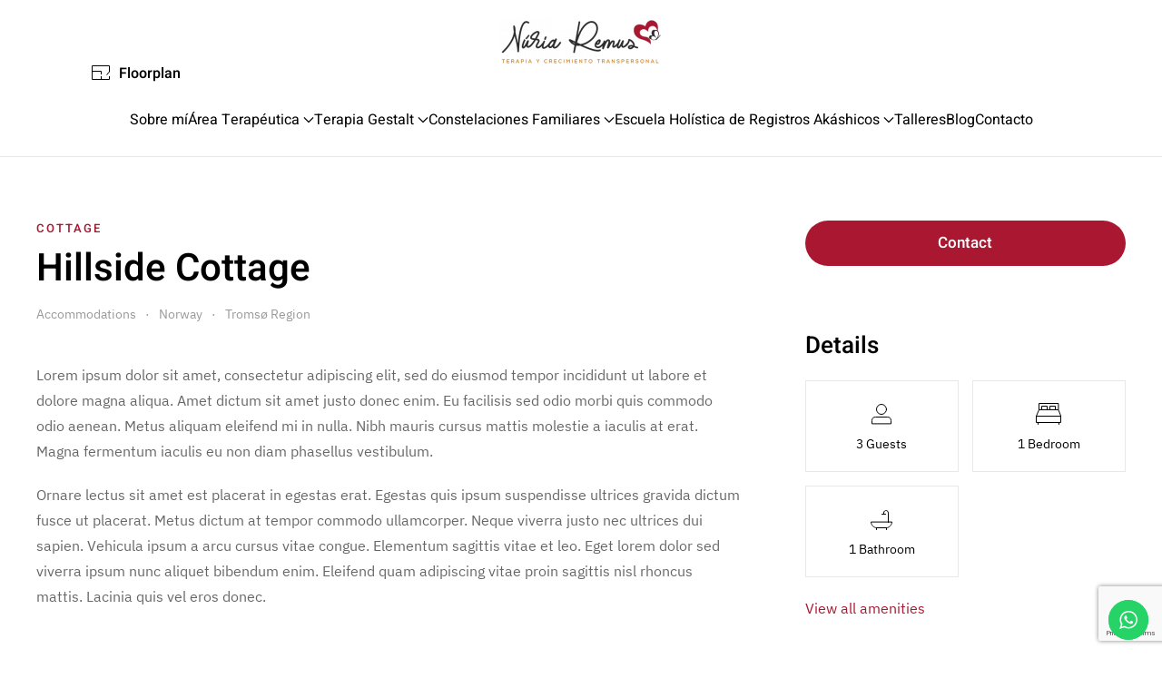

--- FILE ---
content_type: text/html; charset=UTF-8
request_url: https://nuriaremus.com/accommodation/hillside-cottage/
body_size: 22532
content:
<!DOCTYPE html>
<html lang="es">
    <head>
        <meta charset="UTF-8">
        <meta name="viewport" content="width=device-width, initial-scale=1">
        <link rel="icon" href="/wp-content/uploads/2023/04/cropped-favicon.png" sizes="any">
                <link rel="apple-touch-icon" href="/wp-content/themes/yootheme/vendor/yootheme/theme-wordpress/assets/images/apple-touch-icon.png">
                <link rel="pingback" href="https://nuriaremus.com/xmlrpc.php">
                <title>Hillside Cottage &#8211; Nuria Remus</title>
<meta name='robots' content='max-image-preview:large' />
<link rel="alternate" type="application/rss+xml" title="Nuria Remus &raquo; Feed" href="https://nuriaremus.com/feed/" />
<link rel="alternate" type="application/rss+xml" title="Nuria Remus &raquo; Feed de los comentarios" href="https://nuriaremus.com/comments/feed/" />
<link rel="alternate" type="application/rss+xml" title="Nuria Remus &raquo; Comentario Hillside Cottage del feed" href="https://nuriaremus.com/accommodation/hillside-cottage/feed/" />
<link rel="alternate" title="oEmbed (JSON)" type="application/json+oembed" href="https://nuriaremus.com/wp-json/oembed/1.0/embed?url=https%3A%2F%2Fnuriaremus.com%2Faccommodation%2Fhillside-cottage%2F" />
<link rel="alternate" title="oEmbed (XML)" type="text/xml+oembed" href="https://nuriaremus.com/wp-json/oembed/1.0/embed?url=https%3A%2F%2Fnuriaremus.com%2Faccommodation%2Fhillside-cottage%2F&#038;format=xml" />
<style id='wp-img-auto-sizes-contain-inline-css' type='text/css'>
img:is([sizes=auto i],[sizes^="auto," i]){contain-intrinsic-size:3000px 1500px}
/*# sourceURL=wp-img-auto-sizes-contain-inline-css */
</style>
<link rel='stylesheet' id='ht_ctc_main_css-css' href='https://nuriaremus.com/wp-content/plugins/click-to-chat-for-whatsapp/new/inc/assets/css/main.css?ver=3.30.1' type='text/css' media='all' />
<style id='wp-emoji-styles-inline-css' type='text/css'>

	img.wp-smiley, img.emoji {
		display: inline !important;
		border: none !important;
		box-shadow: none !important;
		height: 1em !important;
		width: 1em !important;
		margin: 0 0.07em !important;
		vertical-align: -0.1em !important;
		background: none !important;
		padding: 0 !important;
	}
/*# sourceURL=wp-emoji-styles-inline-css */
</style>
<link rel='stylesheet' id='wp-block-library-css' href='https://nuriaremus.com/wp-includes/css/dist/block-library/style.min.css?ver=6.9' type='text/css' media='all' />
<style id='global-styles-inline-css' type='text/css'>
:root{--wp--preset--aspect-ratio--square: 1;--wp--preset--aspect-ratio--4-3: 4/3;--wp--preset--aspect-ratio--3-4: 3/4;--wp--preset--aspect-ratio--3-2: 3/2;--wp--preset--aspect-ratio--2-3: 2/3;--wp--preset--aspect-ratio--16-9: 16/9;--wp--preset--aspect-ratio--9-16: 9/16;--wp--preset--color--black: #000000;--wp--preset--color--cyan-bluish-gray: #abb8c3;--wp--preset--color--white: #ffffff;--wp--preset--color--pale-pink: #f78da7;--wp--preset--color--vivid-red: #cf2e2e;--wp--preset--color--luminous-vivid-orange: #ff6900;--wp--preset--color--luminous-vivid-amber: #fcb900;--wp--preset--color--light-green-cyan: #7bdcb5;--wp--preset--color--vivid-green-cyan: #00d084;--wp--preset--color--pale-cyan-blue: #8ed1fc;--wp--preset--color--vivid-cyan-blue: #0693e3;--wp--preset--color--vivid-purple: #9b51e0;--wp--preset--gradient--vivid-cyan-blue-to-vivid-purple: linear-gradient(135deg,rgb(6,147,227) 0%,rgb(155,81,224) 100%);--wp--preset--gradient--light-green-cyan-to-vivid-green-cyan: linear-gradient(135deg,rgb(122,220,180) 0%,rgb(0,208,130) 100%);--wp--preset--gradient--luminous-vivid-amber-to-luminous-vivid-orange: linear-gradient(135deg,rgb(252,185,0) 0%,rgb(255,105,0) 100%);--wp--preset--gradient--luminous-vivid-orange-to-vivid-red: linear-gradient(135deg,rgb(255,105,0) 0%,rgb(207,46,46) 100%);--wp--preset--gradient--very-light-gray-to-cyan-bluish-gray: linear-gradient(135deg,rgb(238,238,238) 0%,rgb(169,184,195) 100%);--wp--preset--gradient--cool-to-warm-spectrum: linear-gradient(135deg,rgb(74,234,220) 0%,rgb(151,120,209) 20%,rgb(207,42,186) 40%,rgb(238,44,130) 60%,rgb(251,105,98) 80%,rgb(254,248,76) 100%);--wp--preset--gradient--blush-light-purple: linear-gradient(135deg,rgb(255,206,236) 0%,rgb(152,150,240) 100%);--wp--preset--gradient--blush-bordeaux: linear-gradient(135deg,rgb(254,205,165) 0%,rgb(254,45,45) 50%,rgb(107,0,62) 100%);--wp--preset--gradient--luminous-dusk: linear-gradient(135deg,rgb(255,203,112) 0%,rgb(199,81,192) 50%,rgb(65,88,208) 100%);--wp--preset--gradient--pale-ocean: linear-gradient(135deg,rgb(255,245,203) 0%,rgb(182,227,212) 50%,rgb(51,167,181) 100%);--wp--preset--gradient--electric-grass: linear-gradient(135deg,rgb(202,248,128) 0%,rgb(113,206,126) 100%);--wp--preset--gradient--midnight: linear-gradient(135deg,rgb(2,3,129) 0%,rgb(40,116,252) 100%);--wp--preset--font-size--small: 13px;--wp--preset--font-size--medium: 20px;--wp--preset--font-size--large: 36px;--wp--preset--font-size--x-large: 42px;--wp--preset--spacing--20: 0.44rem;--wp--preset--spacing--30: 0.67rem;--wp--preset--spacing--40: 1rem;--wp--preset--spacing--50: 1.5rem;--wp--preset--spacing--60: 2.25rem;--wp--preset--spacing--70: 3.38rem;--wp--preset--spacing--80: 5.06rem;--wp--preset--shadow--natural: 6px 6px 9px rgba(0, 0, 0, 0.2);--wp--preset--shadow--deep: 12px 12px 50px rgba(0, 0, 0, 0.4);--wp--preset--shadow--sharp: 6px 6px 0px rgba(0, 0, 0, 0.2);--wp--preset--shadow--outlined: 6px 6px 0px -3px rgb(255, 255, 255), 6px 6px rgb(0, 0, 0);--wp--preset--shadow--crisp: 6px 6px 0px rgb(0, 0, 0);}:where(.is-layout-flex){gap: 0.5em;}:where(.is-layout-grid){gap: 0.5em;}body .is-layout-flex{display: flex;}.is-layout-flex{flex-wrap: wrap;align-items: center;}.is-layout-flex > :is(*, div){margin: 0;}body .is-layout-grid{display: grid;}.is-layout-grid > :is(*, div){margin: 0;}:where(.wp-block-columns.is-layout-flex){gap: 2em;}:where(.wp-block-columns.is-layout-grid){gap: 2em;}:where(.wp-block-post-template.is-layout-flex){gap: 1.25em;}:where(.wp-block-post-template.is-layout-grid){gap: 1.25em;}.has-black-color{color: var(--wp--preset--color--black) !important;}.has-cyan-bluish-gray-color{color: var(--wp--preset--color--cyan-bluish-gray) !important;}.has-white-color{color: var(--wp--preset--color--white) !important;}.has-pale-pink-color{color: var(--wp--preset--color--pale-pink) !important;}.has-vivid-red-color{color: var(--wp--preset--color--vivid-red) !important;}.has-luminous-vivid-orange-color{color: var(--wp--preset--color--luminous-vivid-orange) !important;}.has-luminous-vivid-amber-color{color: var(--wp--preset--color--luminous-vivid-amber) !important;}.has-light-green-cyan-color{color: var(--wp--preset--color--light-green-cyan) !important;}.has-vivid-green-cyan-color{color: var(--wp--preset--color--vivid-green-cyan) !important;}.has-pale-cyan-blue-color{color: var(--wp--preset--color--pale-cyan-blue) !important;}.has-vivid-cyan-blue-color{color: var(--wp--preset--color--vivid-cyan-blue) !important;}.has-vivid-purple-color{color: var(--wp--preset--color--vivid-purple) !important;}.has-black-background-color{background-color: var(--wp--preset--color--black) !important;}.has-cyan-bluish-gray-background-color{background-color: var(--wp--preset--color--cyan-bluish-gray) !important;}.has-white-background-color{background-color: var(--wp--preset--color--white) !important;}.has-pale-pink-background-color{background-color: var(--wp--preset--color--pale-pink) !important;}.has-vivid-red-background-color{background-color: var(--wp--preset--color--vivid-red) !important;}.has-luminous-vivid-orange-background-color{background-color: var(--wp--preset--color--luminous-vivid-orange) !important;}.has-luminous-vivid-amber-background-color{background-color: var(--wp--preset--color--luminous-vivid-amber) !important;}.has-light-green-cyan-background-color{background-color: var(--wp--preset--color--light-green-cyan) !important;}.has-vivid-green-cyan-background-color{background-color: var(--wp--preset--color--vivid-green-cyan) !important;}.has-pale-cyan-blue-background-color{background-color: var(--wp--preset--color--pale-cyan-blue) !important;}.has-vivid-cyan-blue-background-color{background-color: var(--wp--preset--color--vivid-cyan-blue) !important;}.has-vivid-purple-background-color{background-color: var(--wp--preset--color--vivid-purple) !important;}.has-black-border-color{border-color: var(--wp--preset--color--black) !important;}.has-cyan-bluish-gray-border-color{border-color: var(--wp--preset--color--cyan-bluish-gray) !important;}.has-white-border-color{border-color: var(--wp--preset--color--white) !important;}.has-pale-pink-border-color{border-color: var(--wp--preset--color--pale-pink) !important;}.has-vivid-red-border-color{border-color: var(--wp--preset--color--vivid-red) !important;}.has-luminous-vivid-orange-border-color{border-color: var(--wp--preset--color--luminous-vivid-orange) !important;}.has-luminous-vivid-amber-border-color{border-color: var(--wp--preset--color--luminous-vivid-amber) !important;}.has-light-green-cyan-border-color{border-color: var(--wp--preset--color--light-green-cyan) !important;}.has-vivid-green-cyan-border-color{border-color: var(--wp--preset--color--vivid-green-cyan) !important;}.has-pale-cyan-blue-border-color{border-color: var(--wp--preset--color--pale-cyan-blue) !important;}.has-vivid-cyan-blue-border-color{border-color: var(--wp--preset--color--vivid-cyan-blue) !important;}.has-vivid-purple-border-color{border-color: var(--wp--preset--color--vivid-purple) !important;}.has-vivid-cyan-blue-to-vivid-purple-gradient-background{background: var(--wp--preset--gradient--vivid-cyan-blue-to-vivid-purple) !important;}.has-light-green-cyan-to-vivid-green-cyan-gradient-background{background: var(--wp--preset--gradient--light-green-cyan-to-vivid-green-cyan) !important;}.has-luminous-vivid-amber-to-luminous-vivid-orange-gradient-background{background: var(--wp--preset--gradient--luminous-vivid-amber-to-luminous-vivid-orange) !important;}.has-luminous-vivid-orange-to-vivid-red-gradient-background{background: var(--wp--preset--gradient--luminous-vivid-orange-to-vivid-red) !important;}.has-very-light-gray-to-cyan-bluish-gray-gradient-background{background: var(--wp--preset--gradient--very-light-gray-to-cyan-bluish-gray) !important;}.has-cool-to-warm-spectrum-gradient-background{background: var(--wp--preset--gradient--cool-to-warm-spectrum) !important;}.has-blush-light-purple-gradient-background{background: var(--wp--preset--gradient--blush-light-purple) !important;}.has-blush-bordeaux-gradient-background{background: var(--wp--preset--gradient--blush-bordeaux) !important;}.has-luminous-dusk-gradient-background{background: var(--wp--preset--gradient--luminous-dusk) !important;}.has-pale-ocean-gradient-background{background: var(--wp--preset--gradient--pale-ocean) !important;}.has-electric-grass-gradient-background{background: var(--wp--preset--gradient--electric-grass) !important;}.has-midnight-gradient-background{background: var(--wp--preset--gradient--midnight) !important;}.has-small-font-size{font-size: var(--wp--preset--font-size--small) !important;}.has-medium-font-size{font-size: var(--wp--preset--font-size--medium) !important;}.has-large-font-size{font-size: var(--wp--preset--font-size--large) !important;}.has-x-large-font-size{font-size: var(--wp--preset--font-size--x-large) !important;}
/*# sourceURL=global-styles-inline-css */
</style>

<style id='classic-theme-styles-inline-css' type='text/css'>
/*! This file is auto-generated */
.wp-block-button__link{color:#fff;background-color:#32373c;border-radius:9999px;box-shadow:none;text-decoration:none;padding:calc(.667em + 2px) calc(1.333em + 2px);font-size:1.125em}.wp-block-file__button{background:#32373c;color:#fff;text-decoration:none}
/*# sourceURL=/wp-includes/css/classic-themes.min.css */
</style>
<link rel='stylesheet' id='contact-form-7-css' href='https://nuriaremus.com/wp-content/plugins/contact-form-7/includes/css/styles.css?ver=5.8.1' type='text/css' media='all' />
<link rel='stylesheet' id='parent-style-css' href='https://nuriaremus.com/wp-content/themes/yootheme/style.css?ver=6.9' type='text/css' media='all' />
<link rel='stylesheet' id='child-style-css' href='https://nuriaremus.com/wp-content/themes/yootheme-child/style.css?ver=6.9' type='text/css' media='all' />
<link href="https://nuriaremus.com/wp-content/themes/yootheme/css/theme.1.css?ver=1683710451" rel="stylesheet">
<script type="text/javascript" src="https://nuriaremus.com/wp-includes/js/jquery/jquery.min.js?ver=3.7.1" id="jquery-core-js"></script>
<script type="text/javascript" src="https://nuriaremus.com/wp-includes/js/jquery/jquery-migrate.min.js?ver=3.4.1" id="jquery-migrate-js"></script>
<script type="application/json" id="wpp-json">
/* <![CDATA[ */
{"sampling_active":0,"sampling_rate":100,"ajax_url":"https:\/\/nuriaremus.com\/wp-json\/wordpress-popular-posts\/v1\/popular-posts","api_url":"https:\/\/nuriaremus.com\/wp-json\/wordpress-popular-posts","ID":0,"token":"7c11dff32b","lang":0,"debug":0}
//# sourceURL=wpp-json
/* ]]> */
</script>
<script type="text/javascript" src="https://nuriaremus.com/wp-content/plugins/wordpress-popular-posts/assets/js/wpp.min.js?ver=6.3.3" id="wpp-js-js"></script>
<link rel="https://api.w.org/" href="https://nuriaremus.com/wp-json/" /><link rel="alternate" title="JSON" type="application/json" href="https://nuriaremus.com/wp-json/wp/v2/accommodations/58" /><link rel="EditURI" type="application/rsd+xml" title="RSD" href="https://nuriaremus.com/xmlrpc.php?rsd" />
<meta name="generator" content="WordPress 6.9" />
<link rel="canonical" href="https://nuriaremus.com/accommodation/hillside-cottage/" />
<link rel='shortlink' href='https://nuriaremus.com/?p=58' />
            <style id="wpp-loading-animation-styles">@-webkit-keyframes bgslide{from{background-position-x:0}to{background-position-x:-200%}}@keyframes bgslide{from{background-position-x:0}to{background-position-x:-200%}}.wpp-widget-placeholder,.wpp-widget-block-placeholder,.wpp-shortcode-placeholder{margin:0 auto;width:60px;height:3px;background:#dd3737;background:linear-gradient(90deg,#dd3737 0%,#571313 10%,#dd3737 100%);background-size:200% auto;border-radius:3px;-webkit-animation:bgslide 1s infinite linear;animation:bgslide 1s infinite linear}</style>
            <meta name="generator" content="Elementor 3.18.3; features: e_dom_optimization, e_optimized_assets_loading, e_optimized_css_loading, e_font_icon_svg, additional_custom_breakpoints, block_editor_assets_optimize, e_image_loading_optimization; settings: css_print_method-external, google_font-enabled, font_display-swap">
<script src="https://nuriaremus.com/wp-content/themes/yootheme/vendor/assets/uikit/dist/js/uikit.min.js?ver=3.0.26"></script>
<script src="https://nuriaremus.com/wp-content/themes/yootheme/vendor/assets/uikit/dist/js/uikit-icons-design-escapes.min.js?ver=3.0.26"></script>
<script src="https://nuriaremus.com/wp-content/themes/yootheme/js/theme.js?ver=3.0.26"></script>
<script>var $theme = {};</script>
		<style type="text/css" id="wp-custom-css">
			.uk-alert-primari {
	background: rgba(169, 24, 48, 0.8) !important;
	color: #fff !important;
	margin-left: 150px;
	margin-right: 150px;
	border-radius: 20px
}
.uk-background-center-center {
	background-position:50% 71% !important;
}
input{
	padding: 5px 5px 5px 5px !important;
	border-radius: 10px;
	border-width: 0px !important;
	background-color: rgba(122, 144, 158, 0.2)
}
.wpcf7-submit {
	padding: 10px !important;
}
.wpcf7-submit:hover {
	padding: 15px !important;
	transition: 0.9s;
	color: white;
	background-color: #a91732;
}
label{
	font-size: 17px
}
textarea{
	border-radius: 20px !important;
	padding-top: 20px;
	padding-left: 5px;
	background-color: rgba(122, 144, 158, 0.2);
	border: 0
}
.uk-card:hover{
	background: rgba(169, 24, 48, 0.8) !important;
	transition: 0.5s;
	color: white;
	border-radius: 10px
}
		</style>
		    </head>
    <body class="wp-singular accommodation-template-default single single-accommodation postid-58 wp-theme-yootheme wp-child-theme-yootheme-child  elementor-default elementor-kit-2849">
        
        
        
        <div class="tm-page">

                        


<div class="tm-header-mobile uk-hidden@l">


        <div uk-sticky cls-active="uk-navbar-sticky" sel-target=".uk-navbar-container">
    
        <div class="uk-navbar-container">

            <div class="uk-container uk-container-expand">
                <nav class="uk-navbar" uk-navbar="{&quot;container&quot;:&quot;.tm-header-mobile &gt; [uk-sticky]&quot;}">

                                        <div class="uk-navbar-left">

                                                    <a href="https://nuriaremus.com/" aria-label="Back to home" class="uk-logo uk-navbar-item">
    <picture>
<source type="image/webp" srcset="/wp-content/themes/yootheme/cache/90/logo-nuria-remus-90642970.webp 100w, /wp-content/themes/yootheme/cache/c6/logo-nuria-remus-c6163c11.webp 200w" sizes="(min-width: 100px) 100px">
<img alt="design escapes" loading="eager" src="/wp-content/themes/yootheme/cache/98/logo-nuria-remus-98ff5356.png" width="100" height="29">
</picture></a>                        
                        
                    </div>
                    
                    
                                        <div class="uk-navbar-right">

                                                                            
                        

    <a class="uk-navbar-toggle" href="#search-e91f-modal" uk-search-icon uk-toggle></a>

    <div id="search-e91f-modal" class="uk-modal-full" uk-modal="container: true">
        <div class="uk-modal-dialog uk-flex uk-flex-center uk-flex-middle" uk-height-viewport>
            <button class="uk-modal-close-full uk-close-large" type="button" uk-close uk-toggle="cls: uk-modal-close-full uk-close-large uk-modal-close-default; mode: media; media: @s"></button>
            <div class="uk-search uk-search-large">
                <form id="search-e91f" action="https://nuriaremus.com" method="get" role="search" class="uk-search uk-search-large"><input name="s" placeholder="Buscar" required type="search" class="uk-search-input uk-text-center" autofocus></form>            </div>
        </div>
    </div>






<a uk-toggle aria-label="Open Menu" href="#tm-dialog-mobile" class="uk-navbar-toggle uk-navbar-toggle-animate">

        
        <div uk-navbar-toggle-icon></div>

        
    </a>
                    </div>
                    
                </nav>
            </div>

        </div>

        </div>
    




    
    
        <div id="tm-dialog-mobile" class="uk-dropbar uk-dropbar-left" uk-drop="{&quot;clsDrop&quot;:&quot;uk-dropbar&quot;,&quot;flip&quot;:&quot;false&quot;,&quot;container&quot;:&quot;.tm-header-mobile&quot;,&quot;target-y&quot;:&quot;.tm-header-mobile .uk-navbar-container&quot;,&quot;mode&quot;:&quot;click&quot;,&quot;target-x&quot;:&quot;.tm-header-mobile .uk-navbar-container&quot;,&quot;stretch&quot;:true,&quot;bgScroll&quot;:&quot;false&quot;,&quot;animation&quot;:&quot;slide-left&quot;,&quot;animateOut&quot;:true,&quot;duration&quot;:300,&quot;toggle&quot;:&quot;false&quot;}">

        <div class="tm-height-min-1-1 uk-flex uk-flex-column">

                        <div class="uk-margin-auto-bottom">
                
<div class="uk-grid uk-child-width-1-1" uk-grid>    <div>
<div class="uk-panel widget widget_nav_menu" id="nav_menu-3">

    
    
<ul class="uk-nav uk-nav-primary uk-nav-divider">
    
	<li class="menu-item menu-item-type-post_type menu-item-object-page"><a href="https://nuriaremus.com/sobre-mi/"> Sobre mí</a></li>
	<li class="menu-item menu-item-type-post_type menu-item-object-page menu-item-has-children uk-parent"><a href="https://nuriaremus.com/area-terapeutica/"> Área Terapéutica</a>
	<ul class="uk-nav-sub">

		<li class="menu-item menu-item-type-post_type menu-item-object-page"><a href="https://nuriaremus.com/area-terapeutica/terapia-individual/"> Terapia Individual</a></li>
		<li class="menu-item menu-item-type-post_type menu-item-object-page"><a href="https://nuriaremus.com/area-terapeutica/terapia-de-pareja/"> Terapia de pareja</a></li>
		<li class="menu-item menu-item-type-post_type menu-item-object-page"><a href="https://nuriaremus.com/area-terapeutica/terapia-online/"> Terapia online</a></li>
		<li class="menu-item menu-item-type-post_type menu-item-object-page"><a href="https://nuriaremus.com/area-terapeutica/terapia-en-la-maternidad/"> Terapia en la Maternidad</a></li></ul></li>
	<li class="menu-item menu-item-type-post_type menu-item-object-page menu-item-has-children uk-parent"><a href="https://nuriaremus.com/terapia-gestalt/"> Terapia Gestalt</a>
	<ul class="uk-nav-sub">

		<li class="menu-item menu-item-type-post_type menu-item-object-page"><a href="https://nuriaremus.com/terapia-gestalt/que-es-la-terapia-gestalt/"> ¿Qué es la Terapia Gestalt?</a></li>
		<li class="menu-item menu-item-type-post_type menu-item-object-page"><a href="https://nuriaremus.com/?page_id=1575"> Código ético</a></li></ul></li>
	<li class="menu-item menu-item-type-post_type menu-item-object-page menu-item-has-children uk-parent"><a href="https://nuriaremus.com/constelaciones-familiares/"> Constelaciones Familiares</a>
	<ul class="uk-nav-sub">

		<li class="menu-item menu-item-type-custom menu-item-object-custom"><a href="/constelaciones-familiares/#constelaciones-individuales" uk-scroll> Constelaciones Individuales</a></li>
		<li class="menu-item menu-item-type-post_type menu-item-object-page"><a href="https://nuriaremus.com/constelaciones-familiares/constelaciones-en-grupo/"> Constelaciones en grupo</a></li></ul></li>
	<li class="menu-item menu-item-type-post_type menu-item-object-page menu-item-has-children uk-parent"><a href="https://nuriaremus.com/escuela-holistica-de-registros-akashicos/"> Escuela Holística de Registros Akáshicos</a>
	<ul class="uk-nav-sub">

		<li class="menu-item menu-item-type-post_type menu-item-object-page"><a href="https://nuriaremus.com/escuela-holistica-de-registros-akashicos/lectura-de-registros-akashicos/"> Lectura de Registros Akáshicos</a></li>
		<li class="menu-item menu-item-type-post_type menu-item-object-page"><a href="https://nuriaremus.com/escuela-holistica-de-registros-akashicos/lectura-de-registros-akashicos-para-parejas/"> Lectura de Registros Akáshicos para parejas</a></li>
		<li class="menu-item menu-item-type-post_type menu-item-object-page"><a href="https://nuriaremus.com/escuela-holistica-de-registros-akashicos/curso-semanal-online-registros-nivel-1-y-2/"> Curso semanal online Registros Nivel 1 y 2</a></li>
		<li class="menu-item menu-item-type-post_type menu-item-object-page"><a href="https://nuriaremus.com/escuela-holistica-de-registros-akashicos/curso-de-akashicos-nivel-1/"> Curso de akáshicos nivel 1</a></li>
		<li class="menu-item menu-item-type-post_type menu-item-object-page"><a href="https://nuriaremus.com/escuela-holistica-de-registros-akashicos/curso-de-akashicos-nivel-2/"> Curso de akáshicos nivel 2</a></li>
		<li class="menu-item menu-item-type-post_type menu-item-object-page"><a href="https://nuriaremus.com/escuela-holistica-de-registros-akashicos/sanaciones-akashicas/"> Sanaciones Akáshicas</a></li></ul></li>
	<li class="menu-item menu-item-type-post_type menu-item-object-page"><a href="https://nuriaremus.com/talleres/"> Talleres</a></li>
	<li class="menu-item menu-item-type-post_type menu-item-object-page"><a href="https://nuriaremus.com/blog/"> Blog</a></li>
	<li class="menu-item menu-item-type-post_type menu-item-object-page"><a href="https://nuriaremus.com/contacto/"> Contacto</a></li></ul>

</div>
</div>    <div>
<div class="uk-panel widget widget_builderwidget" id="builderwidget-2">

    
    <div class="tm-grid-expand uk-child-width-1-1 uk-grid-margin" uk-grid>
<div class="uk-width-1-1">
    
        
            
            
            
                
                    
<h3 class="uk-h6 uk-text-primary uk-margin-remove-bottom">        Design Escapes    </h3>
<div class="uk-margin-small">
    
    
        
        <ul class="uk-margin-remove-bottom uk-nav uk-nav-default">                                <li class="el-item ">
<a class="el-link" href="/index.php?page_id=4">
    
        
                    Become a Host        
    
</a></li>
                                            <li class="el-item ">
<a class="el-link" href="/index.php?page_id=4#faq" uk-scroll>
    
        
                    Customer Service        
    
</a></li>
                                            <li class="el-item ">
<a class="el-link" href="mailto:info@example.com">
    
        
                    Contact Us        
    
</a></li>
                            </ul>
        
    
    
</div>
                
            
        
    
</div>
</div>
</div>
</div>    <div>
<div class="uk-panel">

    
    <ul class="uk-flex-inline uk-flex-middle uk-flex-nowrap uk-grid-small" uk-grid>
                    <li>
                <a href="https://twitter.com/yootheme" class="uk-icon-link uk-preserve-width" target="_blank"  uk-icon="icon: twitter; width: 18;"></a>
            </li>
                    <li>
                <a href="https://facebook.com/yootheme" class="uk-icon-link uk-preserve-width" target="_blank"  uk-icon="icon: facebook; width: 18;"></a>
            </li>
                    <li>
                <a href="https://www.instagram.com/" class="uk-icon-link uk-preserve-width" target="_blank"  uk-icon="icon: instagram; width: 18;"></a>
            </li>
                    <li>
                <a href="https://www.youtube.com/channel/UCScfGdEgRCOh9YJdpGu82eQ" class="uk-icon-link uk-preserve-width" target="_blank"  uk-icon="icon: youtube; width: 18;"></a>
            </li>
            </ul>
</div>
</div></div>            </div>
            
            
        </div>

    </div>
    

</div>





<div class="tm-header uk-visible@l" uk-header>




        <div class="tm-headerbar-default tm-headerbar tm-headerbar-top">
        <div class="uk-container uk-container-expand">

                            <div class="uk-flex uk-flex-center"><div><a href="https://nuriaremus.com/" aria-label="Back to home" class="uk-logo">
    <picture>
<source type="image/webp" srcset="/wp-content/themes/yootheme/cache/ca/logo-nuria-remus-ca67fa1d.webp 180w, /wp-content/themes/yootheme/cache/b8/logo-nuria-remus-b80ea166.webp 360w" sizes="(min-width: 180px) 180px">
<img alt="design escapes" loading="eager" src="/wp-content/themes/yootheme/cache/c2/logo-nuria-remus-c2fc803b.png" width="180" height="52">
</picture></a></div></div>            
            
        </div>
    </div>
    
    
                <div uk-sticky media="@l" cls-active="uk-navbar-sticky" sel-target=".uk-navbar-container">
        
            <div class="uk-navbar-container">

                <div class="uk-container uk-container-expand">
                    <nav class="uk-navbar" uk-navbar="{&quot;align&quot;:&quot;center&quot;,&quot;container&quot;:&quot;.tm-header &gt; [uk-sticky]&quot;,&quot;boundary&quot;:&quot;.tm-header .uk-navbar-container&quot;}">

                        
                        <div class="uk-navbar-center">

                                                            
<ul class="uk-navbar-nav">
    
	<li class="menu-item menu-item-type-post_type menu-item-object-page"><a href="https://nuriaremus.com/sobre-mi/"> Sobre mí</a></li>
	<li class="menu-item menu-item-type-post_type menu-item-object-page menu-item-has-children uk-parent"><a href="https://nuriaremus.com/area-terapeutica/"> Área Terapéutica <span uk-navbar-parent-icon></span></a>
	<div class="uk-navbar-dropdown"><div class="uk-navbar-dropdown-grid uk-child-width-1-1" uk-grid><div><ul class="uk-nav uk-navbar-dropdown-nav">

		<li class="menu-item menu-item-type-post_type menu-item-object-page"><a href="https://nuriaremus.com/area-terapeutica/terapia-individual/"> Terapia Individual</a></li>
		<li class="menu-item menu-item-type-post_type menu-item-object-page"><a href="https://nuriaremus.com/area-terapeutica/terapia-de-pareja/"> Terapia de pareja</a></li>
		<li class="menu-item menu-item-type-post_type menu-item-object-page"><a href="https://nuriaremus.com/area-terapeutica/terapia-online/"> Terapia online</a></li>
		<li class="menu-item menu-item-type-post_type menu-item-object-page"><a href="https://nuriaremus.com/area-terapeutica/terapia-en-la-maternidad/"> Terapia en la Maternidad</a></li></ul></div></div></div></li>
	<li class="menu-item menu-item-type-post_type menu-item-object-page menu-item-has-children uk-parent"><a href="https://nuriaremus.com/terapia-gestalt/"> Terapia Gestalt <span uk-navbar-parent-icon></span></a>
	<div class="uk-navbar-dropdown"><div class="uk-navbar-dropdown-grid uk-child-width-1-1" uk-grid><div><ul class="uk-nav uk-navbar-dropdown-nav">

		<li class="menu-item menu-item-type-post_type menu-item-object-page"><a href="https://nuriaremus.com/terapia-gestalt/que-es-la-terapia-gestalt/"> ¿Qué es la Terapia Gestalt?</a></li>
		<li class="menu-item menu-item-type-post_type menu-item-object-page"><a href="https://nuriaremus.com/?page_id=1575"> Código ético</a></li></ul></div></div></div></li>
	<li class="menu-item menu-item-type-post_type menu-item-object-page menu-item-has-children uk-parent"><a href="https://nuriaremus.com/constelaciones-familiares/"> Constelaciones Familiares <span uk-navbar-parent-icon></span></a>
	<div class="uk-navbar-dropdown"><div class="uk-navbar-dropdown-grid uk-child-width-1-1" uk-grid><div><ul class="uk-nav uk-navbar-dropdown-nav">

		<li class="menu-item menu-item-type-custom menu-item-object-custom"><a href="/constelaciones-familiares/#constelaciones-individuales" uk-scroll> Constelaciones Individuales</a></li>
		<li class="menu-item menu-item-type-post_type menu-item-object-page"><a href="https://nuriaremus.com/constelaciones-familiares/constelaciones-en-grupo/"> Constelaciones en grupo</a></li></ul></div></div></div></li>
	<li class="menu-item menu-item-type-post_type menu-item-object-page menu-item-has-children uk-parent"><a href="https://nuriaremus.com/escuela-holistica-de-registros-akashicos/"> Escuela Holística de Registros Akáshicos <span uk-navbar-parent-icon></span></a>
	<div class="uk-navbar-dropdown"><div class="uk-navbar-dropdown-grid uk-child-width-1-1" uk-grid><div><ul class="uk-nav uk-navbar-dropdown-nav">

		<li class="menu-item menu-item-type-post_type menu-item-object-page"><a href="https://nuriaremus.com/escuela-holistica-de-registros-akashicos/lectura-de-registros-akashicos/"> Lectura de Registros Akáshicos</a></li>
		<li class="menu-item menu-item-type-post_type menu-item-object-page"><a href="https://nuriaremus.com/escuela-holistica-de-registros-akashicos/lectura-de-registros-akashicos-para-parejas/"> Lectura de Registros Akáshicos para parejas</a></li>
		<li class="menu-item menu-item-type-post_type menu-item-object-page"><a href="https://nuriaremus.com/escuela-holistica-de-registros-akashicos/curso-semanal-online-registros-nivel-1-y-2/"> Curso semanal online Registros Nivel 1 y 2</a></li>
		<li class="menu-item menu-item-type-post_type menu-item-object-page"><a href="https://nuriaremus.com/escuela-holistica-de-registros-akashicos/curso-de-akashicos-nivel-1/"> Curso de akáshicos nivel 1</a></li>
		<li class="menu-item menu-item-type-post_type menu-item-object-page"><a href="https://nuriaremus.com/escuela-holistica-de-registros-akashicos/curso-de-akashicos-nivel-2/"> Curso de akáshicos nivel 2</a></li>
		<li class="menu-item menu-item-type-post_type menu-item-object-page"><a href="https://nuriaremus.com/escuela-holistica-de-registros-akashicos/sanaciones-akashicas/"> Sanaciones Akáshicas</a></li></ul></div></div></div></li>
	<li class="menu-item menu-item-type-post_type menu-item-object-page"><a href="https://nuriaremus.com/talleres/"> Talleres</a></li>
	<li class="menu-item menu-item-type-post_type menu-item-object-page"><a href="https://nuriaremus.com/blog/"> Blog</a></li>
	<li class="menu-item menu-item-type-post_type menu-item-object-page"><a href="https://nuriaremus.com/contacto/"> Contacto</a></li></ul>
                            
                        </div>

                        
                    </nav>
                </div>

            </div>

                </div>
        
    
    






</div>

            
            
            <!-- Builder #template-bUG-Y0xM --><style class="uk-margin-remove-adjacent">@media (min-width: 640px) and (max-width: 959px) { #template-bUG-Y0xM\#0 > * > :last-child { display: none; } } #template-bUG-Y0xM\#1 .el-image { margin-bottom: 20px; } @media (min-width: 640px) and (max-width: 959px) { #template-bUG-Y0xM\#2 > * > :last-child { display: none; } } </style>
<div class="uk-section-default uk-section uk-section-large uk-padding-remove-top">
    
        
        
        
            
                
                    
                    <div class="tm-grid-expand uk-child-width-1-1 uk-grid-margin" uk-grid>
<div class="uk-grid-item-match uk-light uk-width-1-1">
    
        
            
            
                        <div class="uk-panel uk-width-1-1">            
                
                    
<div class="uk-visible@m uk-position-absolute uk-width-1-1 uk-width-large" style="left: 70px; bottom: 70px;">
    
    
        
        
<a class="el-content uk-button uk-button-primary" title="Floorplan" href="#js-aecb" uk-toggle>
    
        <span class="uk-margin-small-right"><img decoding="async" src="/wp-content/uploads/yootheme/icon-floorplan.svg" loading="lazy"></span>Floorplan    
    
</a>


<div id="js-aecb" class="uk-flex-top" uk-modal>
    <div class="uk-modal-dialog uk-width-auto uk-margin-auto-vertical">
        <button class="uk-modal-close-outside" type="button" uk-close></button>
        <iframe src="/wp-content/uploads/yootheme/accommodations-floorplan.pdf" width="900" height="600" allowfullscreen allow="autoplay" uk-responsive></iframe>    </div>
</div>

        
    
    
</div>

                
                        </div>
            
        
    
</div>
</div><div class="uk-margin-large uk-container uk-container-large"><div class="tm-grid-expand uk-grid-column-large uk-grid-row-collapse" uk-grid>
<div class="uk-width-2-3@m">
    
        
            
            
            
                
                    
<div class="uk-h6 uk-text-primary uk-margin-small">        <a class="el-link uk-link-reset" href="https://nuriaremus.com/accommodation_type_tag/cottage/">Cottage</a>    </div>
<h1 class="uk-margin-small">        Hillside Cottage    </h1>

    <div>
        <ul class="uk-breadcrumb uk-margin-remove-bottom">
        
                            <li><a href="https://nuriaremus.com/accommodation/">Accommodations</a></li>
            
        
                            <li><a href="https://nuriaremus.com/accommodation_cat/norway/">Norway</a></li>
            
        
                            <li><a href="https://nuriaremus.com/accommodation_cat/tromso-region/">Tromsø Region</a></li>
            
        
        </ul>
    </div>

<div class="uk-hidden@m uk-margin-medium uk-margin-remove-bottom uk-width-xlarge uk-text-left@s uk-text-center">
    <div class="uk-child-width-1-3 uk-grid-small uk-grid-match" uk-grid>        <div>
<div class="el-item uk-panel uk-margin-remove-first-child">
    
        <div class="uk-child-width-expand uk-grid-small uk-flex-middle" uk-grid>            <div class="uk-width-auto@s"><img loading="lazy" decoding="async" src="/wp-content/uploads/yootheme/icon-guests.svg" width="28" height="28" class="el-image" alt loading="lazy"></div>            <div class="uk-margin-remove-first-child">
                                    

        
        
                <div class="el-meta uk-text-meta uk-text-emphasis uk-margin-small-top">3 Guests</div>        
    
        
        
        
        
        
                
            </div>        </div>

    
</div></div>
        <div>
<div class="el-item uk-panel uk-margin-remove-first-child">
    
        <div class="uk-child-width-expand uk-grid-small uk-flex-middle" uk-grid>            <div class="uk-width-auto@s"><img loading="lazy" decoding="async" src="/wp-content/uploads/yootheme/icon-double-bed.svg" width="28" height="28" class="el-image" alt loading="lazy"></div>            <div class="uk-margin-remove-first-child">
                                    

        
        
                <div class="el-meta uk-text-meta uk-text-emphasis uk-margin-small-top">1 Bedroom</div>        
    
        
        
        
        
        
                
            </div>        </div>

    
</div></div>
        <div>
<div class="el-item uk-panel uk-margin-remove-first-child">
    
        <div class="uk-child-width-expand uk-grid-small uk-flex-middle" uk-grid>            <div class="uk-width-auto@s"><img loading="lazy" decoding="async" src="/wp-content/uploads/yootheme/icon-bathtub.svg" width="28" height="28" class="el-image" alt loading="lazy"></div>            <div class="uk-margin-remove-first-child">
                                    

        
        
                <div class="el-meta uk-text-meta uk-text-emphasis uk-margin-small-top">1 Bathroom</div>        
    
        
        
        
        
        
                
            </div>        </div>

    
</div></div>
        </div>

</div>

<div class="uk-hidden@m uk-margin-medium uk-width-large@s uk-text-left">
    
    
        
        
<a class="el-content uk-width-1-1 uk-button uk-button-primary uk-button-large" title="Hillside Cottage Website" href="mailto:infa@example.com">
    
        Contact    
    
</a>


        
    
    
</div>
<div class="uk-panel uk-margin-medium"><p>
	Lorem ipsum dolor sit amet, consectetur adipiscing elit, sed do eiusmod tempor incididunt ut labore et dolore magna aliqua. Amet dictum sit amet justo donec enim. Eu facilisis sed odio morbi quis commodo odio aenean. Metus aliquam eleifend mi in nulla. Nibh mauris cursus mattis molestie a iaculis at erat. Magna fermentum iaculis eu non diam phasellus vestibulum.
</p>
<p>
	Ornare lectus sit amet est placerat in egestas erat. Egestas quis ipsum suspendisse ultrices gravida dictum fusce ut placerat. Metus dictum at tempor commodo ullamcorper. Neque viverra justo nec ultrices dui sapien. Vehicula ipsum a arcu cursus vitae congue. Elementum sagittis vitae et leo. Eget lorem dolor sed viverra ipsum nunc aliquet bibendum enim. Eleifend quam adipiscing vitae proin sagittis nisl rhoncus mattis. Lacinia quis vel eros donec.</p></div>
<h2 class="uk-h3 uk-margin-large uk-margin-remove-bottom" id="amenities">        Amenities    </h2>
<div class="uk-margin uk-text-left@s uk-text-center">
    <div class="uk-child-width-1-2 uk-child-width-1-3@s uk-grid-small uk-grid-match" uk-grid>        <div>
<div class="el-item uk-card uk-card-secondary uk-card-small uk-card-body uk-margin-remove-first-child" uk-scrollspy="target: [uk-scrollspy-class];">
    
        <div class="uk-child-width-expand uk-grid-small uk-flex-middle" uk-grid>            <div class="uk-width-auto@s"><img loading="lazy" decoding="async" src="/wp-content/uploads/yootheme/icon-double-bed.svg" width="28" height="28" class="el-image uk-text-emphasis" alt loading="lazy" uk-svg></div>            <div class="uk-margin-remove-first-child">
                                    

        
        
                <div class="el-meta uk-text-meta uk-text-emphasis uk-margin-small-top">1 Double Bed</div>        
    
        
        
        
        
        
                
            </div>        </div>

    
</div></div>
        <div>
<div class="el-item uk-card uk-card-secondary uk-card-small uk-card-body uk-margin-remove-first-child" uk-scrollspy="target: [uk-scrollspy-class];">
    
        <div class="uk-child-width-expand uk-grid-small uk-flex-middle" uk-grid>            <div class="uk-width-auto@s"><img loading="lazy" decoding="async" src="/wp-content/uploads/yootheme/icon-sofa-bed.svg" width="28" height="28" class="el-image uk-text-emphasis" alt loading="lazy" uk-svg></div>            <div class="uk-margin-remove-first-child">
                                    

        
        
                <div class="el-meta uk-text-meta uk-text-emphasis uk-margin-small-top">1 Sofa Bed</div>        
    
        
        
        
        
        
                
            </div>        </div>

    
</div></div>
        <div>
<div class="el-item uk-card uk-card-secondary uk-card-small uk-card-body uk-margin-remove-first-child" uk-scrollspy="target: [uk-scrollspy-class];">
    
        <div class="uk-child-width-expand uk-grid-small uk-flex-middle" uk-grid>            <div class="uk-width-auto@s"><img loading="lazy" decoding="async" src="/wp-content/uploads/yootheme/icon-bathtub.svg" width="28" height="28" class="el-image uk-text-emphasis" alt loading="lazy" uk-svg></div>            <div class="uk-margin-remove-first-child">
                                    

        
        
                <div class="el-meta uk-text-meta uk-text-emphasis uk-margin-small-top">1 Bathroom</div>        
    
        
        
        
        
        
                
            </div>        </div>

    
</div></div>
        </div>

</div>

<div class="uk-margin-medium">
    <div class="uk-child-width-1-2 uk-child-width-1-3@m uk-grid-row-small uk-grid-match" uk-grid>        <div>
<div class="el-item uk-panel uk-margin-remove-first-child" uk-scrollspy="target: [uk-scrollspy-class];">
    
        <div class="uk-child-width-expand uk-grid-column-small" uk-grid>            <div class="uk-width-auto"><img loading="lazy" decoding="async" src="/wp-content/uploads/yootheme/icon-kitchen.svg" width="28" height="28" class="el-image uk-text-emphasis" alt loading="lazy" uk-svg></div>            <div class="uk-margin-remove-first-child">
                                    

        
        
        
    
        
        
                <div class="el-content uk-panel uk-margin-top">Kitchen</div>        
        
        
                
            </div>        </div>

    
</div></div>
        <div>
<div class="el-item uk-panel uk-margin-remove-first-child" uk-scrollspy="target: [uk-scrollspy-class];">
    
        <div class="uk-child-width-expand uk-grid-column-small" uk-grid>            <div class="uk-width-auto"><img loading="lazy" decoding="async" src="/wp-content/uploads/yootheme/icon-wifi.svg" width="28" height="28" class="el-image uk-text-emphasis" alt loading="lazy" uk-svg></div>            <div class="uk-margin-remove-first-child">
                                    

        
        
        
    
        
        
                <div class="el-content uk-panel uk-margin-top">WiFi</div>        
        
        
                
            </div>        </div>

    
</div></div>
        <div>
<div class="el-item uk-panel uk-margin-remove-first-child" uk-scrollspy="target: [uk-scrollspy-class];">
    
        <div class="uk-child-width-expand uk-grid-column-small" uk-grid>            <div class="uk-width-auto"><img loading="lazy" decoding="async" src="/wp-content/uploads/yootheme/icon-washing-machine.svg" width="28" height="28" class="el-image uk-text-emphasis" alt loading="lazy" uk-svg></div>            <div class="uk-margin-remove-first-child">
                                    

        
        
        
    
        
        
                <div class="el-content uk-panel uk-margin-top">Washer</div>        
        
        
                
            </div>        </div>

    
</div></div>
        <div>
<div class="el-item uk-panel uk-margin-remove-first-child" uk-scrollspy="target: [uk-scrollspy-class];">
    
        <div class="uk-child-width-expand uk-grid-column-small" uk-grid>            <div class="uk-width-auto"><img loading="lazy" decoding="async" src="/wp-content/uploads/yootheme/icon-tv.svg" width="28" height="28" class="el-image uk-text-emphasis" alt loading="lazy" uk-svg></div>            <div class="uk-margin-remove-first-child">
                                    

        
        
        
    
        
        
                <div class="el-content uk-panel uk-margin-top">TV</div>        
        
        
                
            </div>        </div>

    
</div></div>
        <div>
<div class="el-item uk-panel uk-margin-remove-first-child" uk-scrollspy="target: [uk-scrollspy-class];">
    
        <div class="uk-child-width-expand uk-grid-column-small" uk-grid>            <div class="uk-width-auto"><img loading="lazy" decoding="async" src="/wp-content/uploads/yootheme/icon-fireplace.svg" width="28" height="28" class="el-image uk-text-emphasis" alt loading="lazy" uk-svg></div>            <div class="uk-margin-remove-first-child">
                                    

        
        
        
    
        
        
                <div class="el-content uk-panel uk-margin-top">Fireplace</div>        
        
        
                
            </div>        </div>

    
</div></div>
        <div>
<div class="el-item uk-panel uk-margin-remove-first-child" uk-scrollspy="target: [uk-scrollspy-class];">
    
        <div class="uk-child-width-expand uk-grid-column-small" uk-grid>            <div class="uk-width-auto"><img loading="lazy" decoding="async" src="/wp-content/uploads/yootheme/icon-shower.svg" width="28" height="28" class="el-image uk-text-emphasis" alt loading="lazy" uk-svg></div>            <div class="uk-margin-remove-first-child">
                                    

        
        
        
    
        
        
                <div class="el-content uk-panel uk-margin-top">Shower</div>        
        
        
                
            </div>        </div>

    
</div></div>
        <div>
<div class="el-item uk-panel uk-margin-remove-first-child" uk-scrollspy="target: [uk-scrollspy-class];">
    
        <div class="uk-child-width-expand uk-grid-column-small" uk-grid>            <div class="uk-width-auto"><img loading="lazy" decoding="async" src="/wp-content/uploads/yootheme/icon-pets-welcome.svg" width="28" height="28" class="el-image uk-text-emphasis" alt loading="lazy" uk-svg></div>            <div class="uk-margin-remove-first-child">
                                    

        
        
        
    
        
        
                <div class="el-content uk-panel uk-margin-top">Pets Welcome</div>        
        
        
                
            </div>        </div>

    
</div></div>
        <div>
<div class="el-item uk-panel uk-margin-remove-first-child" uk-scrollspy="target: [uk-scrollspy-class];">
    
        <div class="uk-child-width-expand uk-grid-column-small" uk-grid>            <div class="uk-width-auto"><img loading="lazy" decoding="async" src="/wp-content/uploads/yootheme/icon-non-smoking.svg" width="28" height="28" class="el-image uk-text-emphasis" alt loading="lazy" uk-svg></div>            <div class="uk-margin-remove-first-child">
                                    

        
        
        
    
        
        
                <div class="el-content uk-panel uk-margin-top">Non Smoking</div>        
        
        
                
            </div>        </div>

    
</div></div>
        </div>

</div>

<div class="uk-hidden@m uk-margin uk-width-large">
    
    
        
        
<a class="el-content" title="Floorplan" href="#js-1c1f" uk-toggle>
    
        View the Floorplan    
    
</a>


<div id="js-1c1f" class="uk-flex-top" uk-modal>
    <div class="uk-modal-dialog uk-width-auto uk-margin-auto-vertical">
        <button class="uk-modal-close-outside" type="button" uk-close></button>
        <iframe src="/wp-content/uploads/yootheme/accommodations-floorplan.pdf" width="900" height="600" allowfullscreen allow="autoplay" uk-responsive></iframe>    </div>
</div>

        
    
    
</div>

<h2 class="uk-h3 uk-margin-large uk-margin-remove-bottom">        Architecture    </h2><div class="uk-panel uk-margin">Lorem ipsum dolor sit amet, consectetur adipiscing elit, sed do eiusmod tempor incididunt ut labore et dolore magna aliqua. Amet dictum sit amet justo donec enim. Eu facilisis sed odio morbi quis commodo odio aenean.</div>
<h2 class="uk-h3 uk-margin-large uk-margin-remove-bottom">        Sustainability    </h2><div class="uk-panel uk-margin">Ut enim ad minim veniam, quis nostrud exercitation ullamco laboris nisi ut aliquip ex ea commodo consequat. Duis aute irure dolor in reprehenderit in voluptate velit esse cillum dolore eu fugiat nulla pariatur. Excepteur sint occaecat cupidatat non proident, sunt in culpa qui officia deserunt mollit anim id est laborum. Lorem ipsum dolor sit amet.</div>
<h2 class="uk-h3 uk-margin-large uk-margin-remove-bottom">        In the Area    </h2><div class="uk-panel uk-margin">Lorem ipsum dolor sit amet, consectetur adipiscing elit, sed do eiusmod tempor incididunt ut labore et dolore magna aliqua. Ut enim ad minim veniam, quis nostrud exercitation ullamco laboris nisi ut aliquip ex ea commodo consequat.</div>
                
            
        
    
</div>

<div class="uk-width-1-3@m">
    
        
            
            
            
                
                    
<div class="uk-visible@m uk-margin">
    
    
        
        
<a class="el-content uk-width-1-1 uk-button uk-button-primary uk-button-large" title="Hillside Cottage Website" href="mailto:infa@example.com">
    
        Contact    
    
</a>


        
    
    
</div>

<h3 class="uk-visible@m uk-margin-large uk-margin-remove-bottom">        Details    </h3>
<div class="uk-visible@m uk-margin uk-text-center">
    <div class="uk-child-width-auto uk-child-width-auto@s uk-child-width-1-2@m uk-child-width-1-3@xl uk-grid-small uk-grid-match" uk-grid>        <div>
<div class="el-item uk-card uk-card-secondary uk-card-small uk-card-body uk-margin-remove-first-child" uk-scrollspy="target: [uk-scrollspy-class];">
    
                <img loading="lazy" decoding="async" src="/wp-content/uploads/yootheme/icon-guests.svg" width="28" height="28" class="el-image uk-text-emphasis" alt loading="lazy" uk-svg>        
                    

        
        
                <div class="el-meta uk-text-meta uk-text-emphasis uk-margin-small-top">3 Guests</div>        
    
        
        
        
        
        
        
        
    
</div></div>
        <div>
<div class="el-item uk-card uk-card-secondary uk-card-small uk-card-body uk-margin-remove-first-child" uk-scrollspy="target: [uk-scrollspy-class];">
    
                <img loading="lazy" decoding="async" src="/wp-content/uploads/yootheme/icon-double-bed.svg" width="28" height="28" class="el-image uk-text-emphasis" alt loading="lazy" uk-svg>        
                    

        
        
                <div class="el-meta uk-text-meta uk-text-emphasis uk-margin-small-top">1 Bedroom</div>        
    
        
        
        
        
        
        
        
    
</div></div>
        <div>
<div class="el-item uk-card uk-card-secondary uk-card-small uk-card-body uk-margin-remove-first-child" uk-scrollspy="target: [uk-scrollspy-class];">
    
                <img loading="lazy" decoding="async" src="/wp-content/uploads/yootheme/icon-bathtub.svg" width="28" height="28" class="el-image uk-text-emphasis" alt loading="lazy" uk-svg>        
                    

        
        
                <div class="el-meta uk-text-meta uk-text-emphasis uk-margin-small-top">1 Bathroom</div>        
    
        
        
        
        
        
        
        
    
</div></div>
        </div>

</div>

<div class="uk-visible@m uk-margin">
    
    
        
        
<a class="el-content" title="View all amenities" href="#amenities" uk-scroll>
    
        View all amenities    
    
</a>


        
    
    
</div>

<h3 class="uk-margin-large uk-margin-remove-bottom">        Location    </h3>
<div class="uk-position-relative uk-position-z-index uk-dark uk-visible@m uk-margin" style="height: 250px" uk-map>    <script type="application/json">{"markers":[{"lat":69.742302,"lng":19.123702,"title":null}],"type":"roadmap","zoom":12,"controls":false,"zooming":true,"dragging":true,"popup_max_width":"300","min_zoom":"2","max_zoom":18,"poi":false,"center":{"lat":69.742302,"lng":19.123702},"lazyload":true,"icon":"\/wp-content\/uploads\/yootheme\/icon-map-marker-accommodation.svg","iconSize":[38,38],"iconAnchor":[19,38],"library":"leaflet","baseUrl":"https:\/\/cdn.jsdelivr.net\/npm\/leaflet@1.9.2\/dist"}</script>                    <template>
                    </template>
            </div>
<h4 class="uk-h5 uk-margin-small">        Main Street 1234, Tromsø, Norway    </h4><div class="uk-panel uk-margin-small">Lorem ipsum dolor sit amet, consectetur adipiscing elit, sed do eiusmod tempor incididunt ut labore et dolore.</div>
<h3 class="uk-visible@m uk-margin-large uk-margin-remove-bottom">        Your Host    </h3>
<a class="uk-panel uk-margin-remove-first-child uk-link-toggle uk-display-block uk-visible@m uk-margin" href="https://nuriaremus.com/host/bjorn-solberg/" aria-label="Bjørn Solberg">
    
        <div class="uk-child-width-expand uk-grid-column-small uk-flex-middle" uk-grid>            <div class="uk-width-auto"><picture>
<source type="image/webp" srcset="/wp-content/themes/yootheme/cache/49/hosts-post-bjorn-solberg-49c8ce4d.webp 90w, /wp-content/themes/yootheme/cache/d9/hosts-post-bjorn-solberg-d9ad563d.webp 180w" sizes="(min-width: 90px) 90px">
<img loading="lazy" decoding="async" src="/wp-content/themes/yootheme/cache/59/hosts-post-bjorn-solberg-593b5ee7.jpeg" width="90" height="90" class="el-image uk-border-circle" alt loading="lazy">
</picture></div>            <div class="uk-margin-remove-first-child">
                                    

        
                <h4 class="el-title uk-h5 uk-margin-top uk-margin-remove-bottom">                        Bjørn Solberg                    </h4>        
        
    
        
        
                <div class="el-content uk-panel">Lorem ipsum dolor sit amet, consectetur adipiscing elit, sed do eiusmod tempor.</div>        
        
        
                
            </div>        </div>

    
</a>
<h4 class="uk-visible@m uk-margin-large uk-margin-remove-bottom">        More From Bjørn Solberg    </h4>
<div id="template-bUG-Y0xM#0" class="uk-visible@m uk-margin">
    <div class="uk-child-width-1-1 uk-child-width-1-2@s uk-child-width-1-1@m uk-grid-small uk-grid-match" uk-grid>        <div>
<div class="el-item uk-panel uk-margin-remove-first-child">
    
        <div class="uk-child-width-expand uk-grid-column-small uk-flex-middle" uk-grid>            <div class="uk-width-auto"><a href="https://nuriaremus.com/accommodation/robert-s-hill-getaway/" aria-label="Robert’s Hill Getaway"><picture>
<source type="image/webp" srcset="/wp-content/themes/yootheme/cache/b3/accommodations-post-robert-s-hill-getaway-b3864822.webp 100w, /wp-content/themes/yootheme/cache/02/accommodations-post-robert-s-hill-getaway-027a5bd9.webp 200w" sizes="(min-width: 100px) 100px">
<img loading="lazy" decoding="async" src="/wp-content/themes/yootheme/cache/f9/accommodations-post-robert-s-hill-getaway-f9ba1d59.jpeg" width="100" height="67" class="el-image" alt loading="lazy">
</picture></a></div>            <div class="uk-margin-remove-first-child">
                                    

                <div class="el-meta uk-h6 uk-text-primary uk-margin-top uk-margin-remove-bottom"><a href="https://nuriaremus.com/accommodation_cat/vesteralen/" rel="tag">Vesterålen</a></div>        
                <h4 class="el-title uk-h5 uk-margin-remove-top uk-margin-remove-bottom">                        <a href="https://nuriaremus.com/accommodation/robert-s-hill-getaway/" class="uk-link-reset">Robert’s Hill Getaway</a>                    </h4>        
        
    
        
        
        
        
        
                
            </div>        </div>

    
</div></div>
        <div>
<div class="el-item uk-panel uk-margin-remove-first-child">
    
        <div class="uk-child-width-expand uk-grid-column-small uk-flex-middle" uk-grid>            <div class="uk-width-auto"><a href="https://nuriaremus.com/accommodation/eikeland-guesthouse/" aria-label="Eikeland Guesthouse"><picture>
<source type="image/webp" srcset="/wp-content/themes/yootheme/cache/4a/accommodations-post-eikeland-guesthouse-4a9d106c.webp 100w, /wp-content/themes/yootheme/cache/4f/accommodations-post-eikeland-guesthouse-4fc2b2a9.webp 200w" sizes="(min-width: 100px) 100px">
<img loading="lazy" decoding="async" src="/wp-content/themes/yootheme/cache/18/accommodations-post-eikeland-guesthouse-18d853ea.jpeg" width="100" height="67" class="el-image" alt loading="lazy">
</picture></a></div>            <div class="uk-margin-remove-first-child">
                                    

                <div class="el-meta uk-h6 uk-text-primary uk-margin-top uk-margin-remove-bottom"><a href="https://nuriaremus.com/accommodation_cat/western-fjords/" rel="tag">Western Fjords</a></div>        
                <h4 class="el-title uk-h5 uk-margin-remove-top uk-margin-remove-bottom">                        <a href="https://nuriaremus.com/accommodation/eikeland-guesthouse/" class="uk-link-reset">Eikeland Guesthouse</a>                    </h4>        
        
    
        
        
        
        
        
                
            </div>        </div>

    
</div></div>
        <div>
<div class="el-item uk-panel uk-margin-remove-first-child">
    
        <div class="uk-child-width-expand uk-grid-column-small uk-flex-middle" uk-grid>            <div class="uk-width-auto"><a href="https://nuriaremus.com/accommodation/mountain-lodges-of-norway/" aria-label="Mountain Lodges of Norway"><picture>
<source type="image/webp" srcset="/wp-content/themes/yootheme/cache/79/accommodations-post-mountain-lodges-of-norway-79cca178.webp 100w, /wp-content/themes/yootheme/cache/7a/accommodations-post-mountain-lodges-of-norway-7ae4105e.webp 200w" sizes="(min-width: 100px) 100px">
<img loading="lazy" decoding="async" src="/wp-content/themes/yootheme/cache/6f/accommodations-post-mountain-lodges-of-norway-6f8bb0cc.jpeg" width="100" height="67" class="el-image" alt loading="lazy">
</picture></a></div>            <div class="uk-margin-remove-first-child">
                                    

                <div class="el-meta uk-h6 uk-text-primary uk-margin-top uk-margin-remove-bottom"><a href="https://nuriaremus.com/accommodation_cat/lofoten-islands/" rel="tag">Lofoten Islands</a></div>        
                <h4 class="el-title uk-h5 uk-margin-remove-top uk-margin-remove-bottom">                        <a href="https://nuriaremus.com/accommodation/mountain-lodges-of-norway/" class="uk-link-reset">Mountain Lodges of Norway</a>                    </h4>        
        
    
        
        
        
        
        
                
            </div>        </div>

    
</div></div>
        </div>

</div>

                
            
        
    
</div>
</div></div>
                
            
        
    
</div>

<div class="uk-section-default uk-section uk-padding-remove-vertical">
    
        
        
        
            
                
                    
                    <div class="tm-grid-expand uk-child-width-1-1 uk-grid-margin" uk-grid>
<div class="uk-width-1-1">
    
        
            
            
            
                
                    
<div class="uk-position-relative uk-position-z-index uk-dark uk-margin" style="height: 600px" uk-map id="template-bUG-Y0xM#1">    <script type="application/json">{"markers":[{"lat":69.742302,"lng":19.123702,"title":"Hillside Cottage","icon":"\/wp-content\/uploads\/yootheme\/icon-map-marker-accommodation.svg","iconSize":[38,38],"iconAnchor":[19,38]},{"lat":60.381,"lng":5.2046,"title":"Sweet Escape","icon":"\/wp-content\/uploads\/yootheme\/icon-map-marker-restaurant.svg","iconSize":[38,38],"iconAnchor":[19,38]},{"lat":60.4029,"lng":5.3233,"title":"Grassfed Grill","icon":"\/wp-content\/uploads\/yootheme\/icon-map-marker-restaurant.svg","iconSize":[38,38],"iconAnchor":[19,38]},{"lat":59.9224,"lng":10.6651,"title":"Bangladore Spices","icon":"\/wp-content\/uploads\/yootheme\/icon-map-marker-restaurant.svg","iconSize":[38,38],"iconAnchor":[19,38]},{"lat":59.9121,"lng":10.7688,"title":"Vegan Corner","icon":"\/wp-content\/uploads\/yootheme\/icon-map-marker-restaurant.svg","iconSize":[38,38],"iconAnchor":[19,38]},{"lat":62.2271,"lng":6.2063,"title":"Green Bike Tour","icon":"\/wp-content\/uploads\/yootheme\/icon-map-marker-activity.svg","iconSize":[38,38],"iconAnchor":[19,38]},{"lat":58.9864,"lng":6.18861,"title":"Pulpit Rock Freeclimbing","icon":"\/wp-content\/uploads\/yootheme\/icon-map-marker-activity.svg","iconSize":[38,38],"iconAnchor":[19,38]},{"lat":60.9006,"lng":5.0559,"title":"Scenic Camping","icon":"\/wp-content\/uploads\/yootheme\/icon-map-marker-activity.svg","iconSize":[38,38],"iconAnchor":[19,38]},{"lat":62.3051,"lng":10.5274,"title":"Savalen Lake Experience","icon":"\/wp-content\/uploads\/yootheme\/icon-map-marker-activity.svg","iconSize":[38,38],"iconAnchor":[19,38]}],"type":"roadmap","zoom":7,"controls":true,"zooming":true,"dragging":true,"popup_max_width":"300","min_zoom":"3","max_zoom":18,"poi":false,"center":{"lat":69.742302,"lng":19.123702},"lazyload":true,"library":"leaflet","baseUrl":"https:\/\/cdn.jsdelivr.net\/npm\/leaflet@1.9.2\/dist"}</script>                    <template>
            
<div class="el-item uk-text-default uk-font-default uk-margin-remove-first-child">
    <picture>
<source type="image/webp" srcset="/wp-content/themes/yootheme/cache/7d/accommodations-post-hillside-cottage-7d73b38c.webp 270w, /wp-content/themes/yootheme/cache/fd/accommodations-post-hillside-cottage-fd441d60.webp 540w" sizes="(min-width: 270px) 270px">
<img loading="lazy" decoding="async" src="/wp-content/themes/yootheme/cache/75/accommodations-post-hillside-cottage-75c5a28c.jpeg" width="270" height="180" class="el-image uk-responsive-width uk-margin-auto uk-display-block" alt loading="lazy">
</picture>
    
<div class="el-meta uk-h6 uk-text-primary uk-margin-top uk-margin-remove-bottom"><a href="https://nuriaremus.com/accommodation_cat/tromso-region/" rel="tag">Tromsø Region</a></div>
<h3 class="el-title uk-h5 uk-margin-remove-top uk-margin-remove-bottom">        Hillside Cottage    </h3>

<div class="el-content uk-panel uk-text-meta uk-margin-small-top">3 Guests</div>


</div>        </template>
                            <template>
            
<div class="el-item uk-text-default uk-font-default uk-margin-remove-first-child">
    <picture>
<source type="image/webp" srcset="/wp-content/themes/yootheme/cache/b3/restaurants-post-sweet-escape-b389bf4b.webp 270w, /wp-content/themes/yootheme/cache/33/restaurants-post-sweet-escape-33be11a7.webp 540w" sizes="(min-width: 270px) 270px">
<img loading="lazy" decoding="async" src="/wp-content/themes/yootheme/cache/60/restaurants-post-sweet-escape-60f22950.jpeg" width="270" height="180" class="el-image uk-responsive-width uk-margin-auto uk-display-block" alt loading="lazy">
</picture>
    

<h3 class="el-title uk-h5 uk-margin-remove-top uk-margin-remove-bottom">        Sweet Escape    </h3>

<div class="el-content uk-panel uk-text-meta uk-margin-small-top">Quam pellentesque nec nam aliquam sem et tortor.</div>

<div class="uk-margin-top"><a href="https://yootheme.com" target="_blank" class="el-link uk-button uk-button-primary uk-button-small">Visit Website</a></div>
</div>        </template>
                            <template>
            
<div class="el-item uk-text-default uk-font-default uk-margin-remove-first-child">
    <picture>
<source type="image/webp" srcset="/wp-content/themes/yootheme/cache/e7/restaurants-post-grassfed-grill-e75dfa77.webp 270w, /wp-content/themes/yootheme/cache/67/restaurants-post-grassfed-grill-676a549b.webp 540w" sizes="(min-width: 270px) 270px">
<img loading="lazy" decoding="async" src="/wp-content/themes/yootheme/cache/00/restaurants-post-grassfed-grill-000df33f.jpeg" width="270" height="180" class="el-image uk-responsive-width uk-margin-auto uk-display-block" alt loading="lazy">
</picture>
    

<h3 class="el-title uk-h5 uk-margin-remove-top uk-margin-remove-bottom">        Grassfed Grill    </h3>

<div class="el-content uk-panel uk-text-meta uk-margin-small-top">Quam pellentesque nec nam aliquam sem et tortor.</div>

<div class="uk-margin-top"><a href="https://yootheme.com" target="_blank" class="el-link uk-button uk-button-primary uk-button-small">Visit Website</a></div>
</div>        </template>
                            <template>
            
<div class="el-item uk-text-default uk-font-default uk-margin-remove-first-child">
    <picture>
<source type="image/webp" srcset="/wp-content/themes/yootheme/cache/fb/restaurants-post-bangladore-spices-fb34fa46.webp 270w, /wp-content/themes/yootheme/cache/7b/restaurants-post-bangladore-spices-7b0354aa.webp 540w" sizes="(min-width: 270px) 270px">
<img loading="lazy" decoding="async" src="/wp-content/themes/yootheme/cache/fe/restaurants-post-bangladore-spices-fe5d34a7.jpeg" width="270" height="180" class="el-image uk-responsive-width uk-margin-auto uk-display-block" alt loading="lazy">
</picture>
    

<h3 class="el-title uk-h5 uk-margin-remove-top uk-margin-remove-bottom">        Bangladore Spices    </h3>

<div class="el-content uk-panel uk-text-meta uk-margin-small-top">Quam pellentesque nec nam aliquam sem et tortor.</div>

<div class="uk-margin-top"><a href="https://yootheme.com" target="_blank" class="el-link uk-button uk-button-primary uk-button-small">Visit Website</a></div>
</div>        </template>
                            <template>
            
<div class="el-item uk-text-default uk-font-default uk-margin-remove-first-child">
    <picture>
<source type="image/webp" srcset="/wp-content/themes/yootheme/cache/65/restaurants-post-vegan-corner-659fd5cb.webp 270w, /wp-content/themes/yootheme/cache/e5/restaurants-post-vegan-corner-e5a87b27.webp 540w" sizes="(min-width: 270px) 270px">
<img loading="lazy" decoding="async" src="/wp-content/themes/yootheme/cache/7e/restaurants-post-vegan-corner-7e99a6cc.jpeg" width="270" height="180" class="el-image uk-responsive-width uk-margin-auto uk-display-block" alt loading="lazy">
</picture>
    

<h3 class="el-title uk-h5 uk-margin-remove-top uk-margin-remove-bottom">        Vegan Corner    </h3>

<div class="el-content uk-panel uk-text-meta uk-margin-small-top">Quam pellentesque nec nam aliquam sem et tortor.</div>

<div class="uk-margin-top"><a href="https://yootheme.com" target="_blank" class="el-link uk-button uk-button-primary uk-button-small">Visit Website</a></div>
</div>        </template>
                            <template>
            
<div class="el-item uk-text-default uk-font-default uk-margin-remove-first-child">
    <picture>
<source type="image/webp" srcset="/wp-content/themes/yootheme/cache/4a/activities-post-green-bike-tour-4a3514ac.webp 270w, /wp-content/themes/yootheme/cache/ca/activities-post-green-bike-tour-ca02ba40.webp 540w" sizes="(min-width: 270px) 270px">
<img loading="lazy" decoding="async" src="/wp-content/themes/yootheme/cache/2f/activities-post-green-bike-tour-2f4ea246.jpeg" width="270" height="180" class="el-image uk-responsive-width uk-margin-auto uk-display-block" alt loading="lazy">
</picture>
    

<h3 class="el-title uk-h5 uk-margin-remove-top uk-margin-remove-bottom">        Green Bike Tour    </h3>

<div class="el-content uk-panel uk-text-meta uk-margin-small-top">Quam pellentesque nec nam aliquam sem et tortor.</div>

<div class="uk-margin-top"><a href="https://yootheme.com" target="_blank" class="el-link uk-button uk-button-primary uk-button-small">Visit Website</a></div>
</div>        </template>
                            <template>
            
<div class="el-item uk-text-default uk-font-default uk-margin-remove-first-child">
    <picture>
<source type="image/webp" srcset="/wp-content/themes/yootheme/cache/71/activities-post-climbing-pulpit-rock-719207df.webp 270w, /wp-content/themes/yootheme/cache/f1/activities-post-climbing-pulpit-rock-f1a5a933.webp 540w" sizes="(min-width: 270px) 270px">
<img loading="lazy" decoding="async" src="/wp-content/themes/yootheme/cache/4e/activities-post-climbing-pulpit-rock-4e0ba01b.jpeg" width="270" height="180" class="el-image uk-responsive-width uk-margin-auto uk-display-block" alt loading="lazy">
</picture>
    

<h3 class="el-title uk-h5 uk-margin-remove-top uk-margin-remove-bottom">        Pulpit Rock Freeclimbing    </h3>

<div class="el-content uk-panel uk-text-meta uk-margin-small-top">Quam pellentesque nec nam aliquam sem et tortor.</div>

<div class="uk-margin-top"><a href="https://yootheme.com" target="_blank" class="el-link uk-button uk-button-primary uk-button-small">Visit Website</a></div>
</div>        </template>
                            <template>
            
<div class="el-item uk-text-default uk-font-default uk-margin-remove-first-child">
    <picture>
<source type="image/webp" srcset="/wp-content/themes/yootheme/cache/78/activities-post-scenic-camping-78d8883f.webp 270w, /wp-content/themes/yootheme/cache/f8/activities-post-scenic-camping-f8ef26d3.webp 540w" sizes="(min-width: 270px) 270px">
<img loading="lazy" decoding="async" src="/wp-content/themes/yootheme/cache/de/activities-post-scenic-camping-de680d53.jpeg" width="270" height="180" class="el-image uk-responsive-width uk-margin-auto uk-display-block" alt loading="lazy">
</picture>
    

<h3 class="el-title uk-h5 uk-margin-remove-top uk-margin-remove-bottom">        Scenic Camping    </h3>

<div class="el-content uk-panel uk-text-meta uk-margin-small-top">Quam pellentesque nec nam aliquam sem et tortor.</div>

<div class="uk-margin-top"><a href="https://yootheme.com" target="_blank" class="el-link uk-button uk-button-primary uk-button-small">Visit Website</a></div>
</div>        </template>
                            <template>
            
<div class="el-item uk-text-default uk-font-default uk-margin-remove-first-child">
    <picture>
<source type="image/webp" srcset="/wp-content/themes/yootheme/cache/eb/activities-post-savalen-lake-experience-ebb04a0e.webp 270w, /wp-content/themes/yootheme/cache/6b/activities-post-savalen-lake-experience-6b87e4e2.webp 540w" sizes="(min-width: 270px) 270px">
<img loading="lazy" decoding="async" src="/wp-content/themes/yootheme/cache/e0/activities-post-savalen-lake-experience-e072f7a6.jpeg" width="270" height="180" class="el-image uk-responsive-width uk-margin-auto uk-display-block" alt loading="lazy">
</picture>
    

<h3 class="el-title uk-h5 uk-margin-remove-top uk-margin-remove-bottom">        Savalen Lake Experience    </h3>

<div class="el-content uk-panel uk-text-meta uk-margin-small-top">Quam pellentesque nec nam aliquam sem et tortor.</div>

<div class="uk-margin-top"><a href="https://yootheme.com" target="_blank" class="el-link uk-button uk-button-primary uk-button-small">Visit Website</a></div>
</div>        </template>
            </div>
                
            
        
    
</div>
</div>
                
            
        
    
</div>

<div class="uk-section-default uk-section uk-section-large" uk-scrollspy="target: [uk-scrollspy-class]; cls: uk-animation-fade; delay: false;">
    
        
        
        
            
                                <div class="uk-container uk-container-large">                
                    
                    <div class="tm-grid-expand uk-child-width-1-1 uk-grid-margin" uk-grid>
<div class="uk-width-1-1">
    
        
            
            
            
                
                    
<h2 class="uk-h1">        Exclusive Tips    </h2>
                
            
        
    
</div>
</div><div class="tm-grid-expand uk-grid-column-large uk-grid-margin" uk-grid>
<div class="uk-width-1-3@m">
    
        
            
            
            
                
                    
<h3 class="uk-margin-small">        Nearby Activities    </h3><div class="uk-panel uk-margin-small uk-width-medium@m">Lorem ipsum dolor sit amet, consectetur adipiscing elit, sed incididunt ut labore.</div>
                
            
        
    
</div>

<div class="uk-width-2-3@m">
    
        
            
            
            
                
                    
<div class="uk-margin" uk-slider uk-scrollspy-class>
    <div class="uk-position-relative">
        
            <ul class="uk-slider-items uk-grid uk-grid-small uk-grid-match">                                <li class="uk-width-3-5 uk-width-1-3@s uk-width-1-4@l">
<a class="el-item uk-panel uk-margin-remove-first-child uk-transition-toggle uk-link-toggle uk-display-block" href="https://yootheme.com" target="_blank" aria-label="Green Bike Tour">
    
                <div class="uk-inline-clip"><picture>
<source type="image/webp" srcset="/wp-content/themes/yootheme/cache/66/activities-post-green-bike-tour-66191620.webp 375w, /wp-content/themes/yootheme/cache/19/activities-post-green-bike-tour-19f4a1d1.webp 750w" sizes="(min-width: 375px) 375px">
<img loading="lazy" decoding="async" src="/wp-content/themes/yootheme/cache/22/activities-post-green-bike-tour-22459428.jpeg" width="375" height="500" class="el-image uk-transition-scale-down uk-transition-opaque" alt loading="lazy">
</picture></div>        
                    

        
                <h3 class="el-title uk-h5 uk-margin-top uk-margin-remove-bottom">                        Green Bike Tour                    </h3>        
        
    
        
        
                <div class="el-content uk-panel uk-margin-small-top">Quam pellentesque nec nam aliquam sem et tortor.</div>        
        
        
        
        
    
</a></li>                                <li class="uk-width-3-5 uk-width-1-3@s uk-width-1-4@l">
<a class="el-item uk-panel uk-margin-remove-first-child uk-transition-toggle uk-link-toggle uk-display-block" href="https://yootheme.com" target="_blank" aria-label="Pulpit Rock Freeclimbing">
    
                <div class="uk-inline-clip"><picture>
<source type="image/webp" srcset="/wp-content/themes/yootheme/cache/48/activities-post-climbing-pulpit-rock-48b9b886.webp 375w, /wp-content/themes/yootheme/cache/d0/activities-post-climbing-pulpit-rock-d0c32644.webp 750w" sizes="(min-width: 375px) 375px">
<img loading="lazy" decoding="async" src="/wp-content/themes/yootheme/cache/c8/activities-post-climbing-pulpit-rock-c85da4ce.jpeg" width="375" height="500" class="el-image uk-transition-scale-down uk-transition-opaque" alt loading="lazy">
</picture></div>        
                    

        
                <h3 class="el-title uk-h5 uk-margin-top uk-margin-remove-bottom">                        Pulpit Rock Freeclimbing                    </h3>        
        
    
        
        
                <div class="el-content uk-panel uk-margin-small-top">Quam pellentesque nec nam aliquam sem et tortor.</div>        
        
        
        
        
    
</a></li>                                <li class="uk-width-3-5 uk-width-1-3@s uk-width-1-4@l">
<a class="el-item uk-panel uk-margin-remove-first-child uk-transition-toggle uk-link-toggle uk-display-block" href="https://yootheme.com" target="_blank" aria-label="Scenic Camping">
    
                <div class="uk-inline-clip"><picture>
<source type="image/webp" srcset="/wp-content/themes/yootheme/cache/61/activities-post-scenic-camping-61934b0d.webp 375w, /wp-content/themes/yootheme/cache/70/activities-post-scenic-camping-70c08eb3.webp 750w" sizes="(min-width: 375px) 375px">
<img loading="lazy" decoding="async" src="/wp-content/themes/yootheme/cache/1a/activities-post-scenic-camping-1aa64014.jpeg" width="375" height="500" class="el-image uk-transition-scale-down uk-transition-opaque" alt loading="lazy">
</picture></div>        
                    

        
                <h3 class="el-title uk-h5 uk-margin-top uk-margin-remove-bottom">                        Scenic Camping                    </h3>        
        
    
        
        
                <div class="el-content uk-panel uk-margin-small-top">Quam pellentesque nec nam aliquam sem et tortor.</div>        
        
        
        
        
    
</a></li>                                <li class="uk-width-3-5 uk-width-1-3@s uk-width-1-4@l">
<a class="el-item uk-panel uk-margin-remove-first-child uk-transition-toggle uk-link-toggle uk-display-block" href="https://yootheme.com" target="_blank" aria-label="Savalen Lake Experience">
    
                <div class="uk-inline-clip"><picture>
<source type="image/webp" srcset="/wp-content/themes/yootheme/cache/81/activities-post-savalen-lake-experience-8109b638.webp 375w, /wp-content/themes/yootheme/cache/21/activities-post-savalen-lake-experience-218de64b.webp 750w" sizes="(min-width: 375px) 375px">
<img loading="lazy" decoding="async" src="/wp-content/themes/yootheme/cache/e5/activities-post-savalen-lake-experience-e53f1230.jpeg" width="375" height="500" class="el-image uk-transition-scale-down uk-transition-opaque" alt loading="lazy">
</picture></div>        
                    

        
                <h3 class="el-title uk-h5 uk-margin-top uk-margin-remove-bottom">                        Savalen Lake Experience                    </h3>        
        
    
        
        
                <div class="el-content uk-panel uk-margin-small-top">Quam pellentesque nec nam aliquam sem et tortor.</div>        
        
        
        
        
    
</a></li>                            </ul>

        
                
<div class="uk-visible@s uk-light">    <a class="el-slidenav uk-position-medium uk-position-center-left" href="#" uk-slidenav-previous uk-slider-item="previous" aria-label="Previous slide"></a>    <a class="el-slidenav uk-position-medium uk-position-center-right" href="#" uk-slidenav-next uk-slider-item="next" aria-label="Next slide"></a></div>
        
    </div>

    
</div>

                
            
        
    
</div>
</div><div class="tm-grid-expand uk-grid-column-large uk-margin-large" uk-grid>
<div class="uk-width-1-3@m">
    
        
            
            
            
                
                    
<h3 class="uk-margin-small">        Nearby Restaurants    </h3><div class="uk-panel uk-margin-small uk-width-medium@m">Lorem ipsum dolor sit amet, consectetur adipiscing elit, sed incididunt ut labore.</div>
                
            
        
    
</div>

<div class="uk-width-2-3@m">
    
        
            
            
            
                
                    
<div class="uk-margin" uk-slider uk-scrollspy-class>
    <div class="uk-position-relative">
        
            <ul class="uk-slider-items uk-grid uk-grid-small uk-grid-match">                                <li class="uk-width-3-5 uk-width-1-3@s uk-width-1-4@l">
<a class="el-item uk-panel uk-margin-remove-first-child uk-transition-toggle uk-link-toggle uk-display-block" href="https://yootheme.com" target="_blank" aria-label="Sweet Escape">
    
                <div class="uk-inline-clip"><picture>
<source type="image/webp" srcset="/wp-content/themes/yootheme/cache/98/restaurants-post-sweet-escape-98f45632.webp 375w, /wp-content/themes/yootheme/cache/30/restaurants-post-sweet-escape-30446bff.webp 750w" sizes="(min-width: 375px) 375px">
<img loading="lazy" decoding="async" src="/wp-content/themes/yootheme/cache/f0/restaurants-post-sweet-escape-f0822ff5.jpeg" width="375" height="500" class="el-image uk-transition-scale-down uk-transition-opaque" alt loading="lazy">
</picture></div>        
                    

        
                <h3 class="el-title uk-h5 uk-margin-top uk-margin-remove-bottom">                        Sweet Escape                    </h3>        
        
    
        
        
                <div class="el-content uk-panel uk-margin-small-top">Quam pellentesque nec nam aliquam sem et tortor.</div>        
        
        
        
        
    
</a></li>                                <li class="uk-width-3-5 uk-width-1-3@s uk-width-1-4@l">
<a class="el-item uk-panel uk-margin-remove-first-child uk-transition-toggle uk-link-toggle uk-display-block" href="https://yootheme.com" target="_blank" aria-label="Grassfed Grill">
    
                <div class="uk-inline-clip"><picture>
<source type="image/webp" srcset="/wp-content/themes/yootheme/cache/94/restaurants-post-grassfed-grill-94cc886b.webp 375w, /wp-content/themes/yootheme/cache/1f/restaurants-post-grassfed-grill-1f7fc33d.webp 750w" sizes="(min-width: 375px) 375px">
<img loading="lazy" decoding="async" src="/wp-content/themes/yootheme/cache/06/restaurants-post-grassfed-grill-06f766af.jpeg" width="375" height="500" class="el-image uk-transition-scale-down uk-transition-opaque" alt loading="lazy">
</picture></div>        
                    

        
                <h3 class="el-title uk-h5 uk-margin-top uk-margin-remove-bottom">                        Grassfed Grill                    </h3>        
        
    
        
        
                <div class="el-content uk-panel uk-margin-small-top">Quam pellentesque nec nam aliquam sem et tortor.</div>        
        
        
        
        
    
</a></li>                                <li class="uk-width-3-5 uk-width-1-3@s uk-width-1-4@l">
<a class="el-item uk-panel uk-margin-remove-first-child uk-transition-toggle uk-link-toggle uk-display-block" href="https://yootheme.com" target="_blank" aria-label="Bangladore Spices">
    
                <div class="uk-inline-clip"><picture>
<source type="image/webp" srcset="/wp-content/themes/yootheme/cache/fb/restaurants-post-bangladore-spices-fb719cb5.webp 375w, /wp-content/themes/yootheme/cache/4e/restaurants-post-bangladore-spices-4ebdaa07.webp 750w" sizes="(min-width: 375px) 375px">
<img loading="lazy" decoding="async" src="/wp-content/themes/yootheme/cache/74/restaurants-post-bangladore-spices-74acaaf3.jpeg" width="375" height="500" class="el-image uk-transition-scale-down uk-transition-opaque" alt loading="lazy">
</picture></div>        
                    

        
                <h3 class="el-title uk-h5 uk-margin-top uk-margin-remove-bottom">                        Bangladore Spices                    </h3>        
        
    
        
        
                <div class="el-content uk-panel uk-margin-small-top">Quam pellentesque nec nam aliquam sem et tortor.</div>        
        
        
        
        
    
</a></li>                                <li class="uk-width-3-5 uk-width-1-3@s uk-width-1-4@l">
<a class="el-item uk-panel uk-margin-remove-first-child uk-transition-toggle uk-link-toggle uk-display-block" href="https://yootheme.com" target="_blank" aria-label="Vegan Corner">
    
                <div class="uk-inline-clip"><picture>
<source type="image/webp" srcset="/wp-content/themes/yootheme/cache/40/restaurants-post-vegan-corner-40efaab5.webp 375w, /wp-content/themes/yootheme/cache/dd/restaurants-post-vegan-corner-dd2afeb5.webp 750w" sizes="(min-width: 375px) 375px">
<img loading="lazy" decoding="async" src="/wp-content/themes/yootheme/cache/f3/restaurants-post-vegan-corner-f3e4ad00.jpeg" width="375" height="500" class="el-image uk-transition-scale-down uk-transition-opaque" alt loading="lazy">
</picture></div>        
                    

        
                <h3 class="el-title uk-h5 uk-margin-top uk-margin-remove-bottom">                        Vegan Corner                    </h3>        
        
    
        
        
                <div class="el-content uk-panel uk-margin-small-top">Quam pellentesque nec nam aliquam sem et tortor.</div>        
        
        
        
        
    
</a></li>                            </ul>

        
                
<div class="uk-visible@s uk-light">    <a class="el-slidenav uk-position-medium uk-position-center-left" href="#" uk-slidenav-previous uk-slider-item="previous" aria-label="Previous slide"></a>    <a class="el-slidenav uk-position-medium uk-position-center-right" href="#" uk-slidenav-next uk-slider-item="next" aria-label="Next slide"></a></div>
        
    </div>

    
</div>

                
            
        
    
</div>
</div>
                                </div>
                
            
        
    
</div>

<div class="uk-hidden@m uk-section-default uk-section uk-section-large uk-padding-remove-top">
    
        
        
        
            
                                <div class="uk-container">                
                    
                    <div class="uk-hidden@m tm-grid-expand uk-child-width-1-1 uk-grid-margin" uk-grid>
<div class="uk-width-1-1 uk-hidden@m">
    
        
            
            
            
                
                    
<h3 class="uk-hidden@m uk-margin-large uk-margin-remove-bottom">        Your Host    </h3>
<div class="uk-panel uk-margin-remove-first-child uk-hidden@m uk-margin">
    
        <div class="uk-child-width-expand uk-grid-column-small uk-flex-middle" uk-grid>            <div class="uk-width-auto"><picture>
<source type="image/webp" srcset="/wp-content/themes/yootheme/cache/49/hosts-post-bjorn-solberg-49c8ce4d.webp 90w, /wp-content/themes/yootheme/cache/d9/hosts-post-bjorn-solberg-d9ad563d.webp 180w" sizes="(min-width: 90px) 90px">
<img loading="lazy" decoding="async" src="/wp-content/themes/yootheme/cache/59/hosts-post-bjorn-solberg-593b5ee7.jpeg" width="90" height="90" class="el-image uk-border-circle" alt loading="lazy">
</picture></div>            <div class="uk-margin-remove-first-child">
                                    

        
                <h4 class="el-title uk-h5 uk-margin-top uk-margin-remove-bottom">                        Bjørn Solberg                    </h4>        
        
    
        
        
                <div class="el-content uk-panel">Lorem ipsum dolor sit amet, consectetur adipiscing elit, sed do eiusmod tempor.</div>        
        
        
                
            </div>        </div>

    
</div>
<h4 class="uk-hidden@m uk-margin-large uk-margin-remove-bottom">        More From Bjørn Solberg    </h4>
<div id="template-bUG-Y0xM#2" class="uk-hidden@m uk-margin">
    <div class="uk-child-width-1-1 uk-child-width-1-2@s uk-child-width-1-1@m uk-grid-small uk-grid-match" uk-grid>        <div>
<div class="el-item uk-panel uk-margin-remove-first-child">
    
        <div class="uk-child-width-expand uk-grid-column-small uk-flex-middle" uk-grid>            <div class="uk-width-auto"><a href="https://nuriaremus.com/accommodation/robert-s-hill-getaway/" aria-label="Robert’s Hill Getaway"><picture>
<source type="image/webp" srcset="/wp-content/themes/yootheme/cache/b3/accommodations-post-robert-s-hill-getaway-b3864822.webp 100w, /wp-content/themes/yootheme/cache/02/accommodations-post-robert-s-hill-getaway-027a5bd9.webp 200w" sizes="(min-width: 100px) 100px">
<img loading="lazy" decoding="async" src="/wp-content/themes/yootheme/cache/f9/accommodations-post-robert-s-hill-getaway-f9ba1d59.jpeg" width="100" height="67" class="el-image" alt loading="lazy">
</picture></a></div>            <div class="uk-margin-remove-first-child">
                                    

                <div class="el-meta uk-h6 uk-text-primary uk-margin-top uk-margin-remove-bottom"><a href="https://nuriaremus.com/accommodation_cat/vesteralen/" rel="tag">Vesterålen</a></div>        
                <h4 class="el-title uk-h5 uk-margin-remove-top uk-margin-remove-bottom">                        <a href="https://nuriaremus.com/accommodation/robert-s-hill-getaway/" class="uk-link-reset">Robert’s Hill Getaway</a>                    </h4>        
        
    
        
        
        
        
        
                
            </div>        </div>

    
</div></div>
        <div>
<div class="el-item uk-panel uk-margin-remove-first-child">
    
        <div class="uk-child-width-expand uk-grid-column-small uk-flex-middle" uk-grid>            <div class="uk-width-auto"><a href="https://nuriaremus.com/accommodation/eikeland-guesthouse/" aria-label="Eikeland Guesthouse"><picture>
<source type="image/webp" srcset="/wp-content/themes/yootheme/cache/4a/accommodations-post-eikeland-guesthouse-4a9d106c.webp 100w, /wp-content/themes/yootheme/cache/4f/accommodations-post-eikeland-guesthouse-4fc2b2a9.webp 200w" sizes="(min-width: 100px) 100px">
<img loading="lazy" decoding="async" src="/wp-content/themes/yootheme/cache/18/accommodations-post-eikeland-guesthouse-18d853ea.jpeg" width="100" height="67" class="el-image" alt loading="lazy">
</picture></a></div>            <div class="uk-margin-remove-first-child">
                                    

                <div class="el-meta uk-h6 uk-text-primary uk-margin-top uk-margin-remove-bottom"><a href="https://nuriaremus.com/accommodation_cat/western-fjords/" rel="tag">Western Fjords</a></div>        
                <h4 class="el-title uk-h5 uk-margin-remove-top uk-margin-remove-bottom">                        <a href="https://nuriaremus.com/accommodation/eikeland-guesthouse/" class="uk-link-reset">Eikeland Guesthouse</a>                    </h4>        
        
    
        
        
        
        
        
                
            </div>        </div>

    
</div></div>
        <div>
<div class="el-item uk-panel uk-margin-remove-first-child">
    
        <div class="uk-child-width-expand uk-grid-column-small uk-flex-middle" uk-grid>            <div class="uk-width-auto"><a href="https://nuriaremus.com/accommodation/mountain-lodges-of-norway/" aria-label="Mountain Lodges of Norway"><picture>
<source type="image/webp" srcset="/wp-content/themes/yootheme/cache/79/accommodations-post-mountain-lodges-of-norway-79cca178.webp 100w, /wp-content/themes/yootheme/cache/7a/accommodations-post-mountain-lodges-of-norway-7ae4105e.webp 200w" sizes="(min-width: 100px) 100px">
<img loading="lazy" decoding="async" src="/wp-content/themes/yootheme/cache/6f/accommodations-post-mountain-lodges-of-norway-6f8bb0cc.jpeg" width="100" height="67" class="el-image" alt loading="lazy">
</picture></a></div>            <div class="uk-margin-remove-first-child">
                                    

                <div class="el-meta uk-h6 uk-text-primary uk-margin-top uk-margin-remove-bottom"><a href="https://nuriaremus.com/accommodation_cat/lofoten-islands/" rel="tag">Lofoten Islands</a></div>        
                <h4 class="el-title uk-h5 uk-margin-remove-top uk-margin-remove-bottom">                        <a href="https://nuriaremus.com/accommodation/mountain-lodges-of-norway/" class="uk-link-reset">Mountain Lodges of Norway</a>                    </h4>        
        
    
        
        
        
        
        
                
            </div>        </div>

    
</div></div>
        </div>

</div>

                
            
        
    
</div>
</div>
                                </div>
                
            
        
    
</div>

<div class="uk-section-muted uk-section" uk-scrollspy="target: [uk-scrollspy-class]; cls: uk-animation-fade; delay: false;">
    
        
        
        
            
                                <div class="uk-container uk-container-large">                
                    
                    <div class="tm-grid-expand uk-child-width-1-1 uk-grid-margin" uk-grid>
<div class="uk-width-1-1">
    
        
            
            
            
                
                    
<h2 class="uk-h3 uk-margin-small">        More Homes in <a href="https://nuriaremus.com/accommodation_cat/tromso-region/" rel="tag">Tromsø Region</a>    </h2>
<div class="uk-margin">
    <div class="uk-child-width-1-1 uk-child-width-1-3@s uk-grid-column-small uk-grid-match" uk-grid>        <div>
<div class="el-item uk-panel uk-margin-remove-first-child" uk-scrollspy-class>
    
                <a href="https://nuriaremus.com/accommodation/woods-end-cabin/" aria-label="Woods End Cabin"><div class="uk-inline-clip uk-transition-toggle"><picture>
<source type="image/webp" srcset="/wp-content/themes/yootheme/cache/be/accommodations-post-woods-end-cabin-be948a53.webp 610w, /wp-content/themes/yootheme/cache/7f/accommodations-post-woods-end-cabin-7f470748.webp 768w, /wp-content/themes/yootheme/cache/c4/accommodations-post-woods-end-cabin-c4317e93.webp 1024w, /wp-content/themes/yootheme/cache/8b/accommodations-post-woods-end-cabin-8bbf0b08.webp 1219w, /wp-content/themes/yootheme/cache/d4/accommodations-post-woods-end-cabin-d405a895.webp 1220w" sizes="(min-width: 610px) 610px">
<img loading="lazy" decoding="async" src="/wp-content/themes/yootheme/cache/73/accommodations-post-woods-end-cabin-73c9f9e7.jpeg" width="610" height="407" class="el-image uk-transition-scale-down uk-transition-opaque" alt loading="lazy">
</picture></div></a>        
                    

                <div class="el-meta uk-h6 uk-text-primary uk-margin-top uk-margin-remove-bottom"><a href="https://nuriaremus.com/accommodation_cat/tromso-region/" rel="tag">Tromsø Region</a></div>        
                <h3 class="el-title uk-h5 uk-margin-remove-top uk-margin-remove-bottom">                        <a href="https://nuriaremus.com/accommodation/woods-end-cabin/" class="uk-link-reset">Woods End Cabin</a>                    </h3>        
        
    
        
        
        
        
        
        
        
    
</div></div>
        <div>
<div class="el-item uk-panel uk-margin-remove-first-child" uk-scrollspy-class>
    
                <a href="https://nuriaremus.com/accommodation/hakoya-domes/" aria-label="Håkøya Domes"><div class="uk-inline-clip uk-transition-toggle"><picture>
<source type="image/webp" srcset="/wp-content/themes/yootheme/cache/f3/accommodations-post-hakoya-domes-f3b76d25.webp 610w, /wp-content/themes/yootheme/cache/53/accommodations-post-hakoya-domes-53d8504d.webp 768w, /wp-content/themes/yootheme/cache/da/accommodations-post-hakoya-domes-da6b149c.webp 1024w, /wp-content/themes/yootheme/cache/95/accommodations-post-hakoya-domes-95e56107.webp 1219w, /wp-content/themes/yootheme/cache/ca/accommodations-post-hakoya-domes-ca5fc29a.webp 1220w" sizes="(min-width: 610px) 610px">
<img loading="lazy" decoding="async" src="/wp-content/themes/yootheme/cache/0f/accommodations-post-hakoya-domes-0fde6e73.jpeg" width="610" height="407" class="el-image uk-transition-scale-down uk-transition-opaque" alt loading="lazy">
</picture></div></a>        
                    

                <div class="el-meta uk-h6 uk-text-primary uk-margin-top uk-margin-remove-bottom"><a href="https://nuriaremus.com/accommodation_cat/tromso-region/" rel="tag">Tromsø Region</a></div>        
                <h3 class="el-title uk-h5 uk-margin-remove-top uk-margin-remove-bottom">                        <a href="https://nuriaremus.com/accommodation/hakoya-domes/" class="uk-link-reset">Håkøya Domes</a>                    </h3>        
        
    
        
        
        
        
        
        
        
    
</div></div>
        </div>

</div>

                
            
        
    
</div>
</div>
                                </div>
                
            
        
    
</div>
        
            
            <!-- Builder #footer -->
<div class="uk-section-primary uk-section">
    
        
        
        
            
                                <div class="uk-container uk-container-large">                
                    
                    <div class="tm-grid-expand uk-grid-margin" uk-grid>
<div class="uk-grid-item-match uk-flex-middle uk-light uk-width-1-3@m">
    
        
            
            
                        <div class="uk-panel uk-width-1-1">            
                
                    
<h2 class="uk-text-left@m uk-text-center">        ¡Apúntate al Newsletter!    </h2>
                
                        </div>
            
        
    
</div>

<div class="uk-grid-item-match uk-flex-middle uk-light uk-width-2-3@m">
    
        
            
            
                        <div class="uk-panel uk-width-1-1">            
                
                    <div class="uk-panel uk-margin"><p>Sé de los primeros en recibir mis últimos artículos del blog, calendario de nuevos cursos, noticias y mucho más!<br />Al apuntarte al newsletter estás aceptando los términos y condiciones descritos en nuestra <a href="/politica-de-privacidad/" target="_blank" rel="noopener">Política de Privacidad</a>.</p>
<div class="is-layout-flow wp-block-column"><form id="mc4wp-form-1" class="mc4wp-form mc4wp-form-2479" method="post" data-id="2479" data-name="Newsletter">
<div class="mc4wp-response"></div>
</form></div></div>
<div class="uk-text-right@m uk-text-center">
    <form class="uk-form uk-panel js-form-newsletter" method="post" action="https://nuriaremus.com/wp-admin/admin-ajax.php?action=kernel&amp;p=theme%2Fnewsletter%2Fsubscribe&amp;hash=0ab92173">

        <div class="uk-grid-small uk-child-width-expand@s" uk-grid>
            
            
                <div><input class="el-input uk-input" type="email" name="email" placeholder="Escribe tu correo electrónico" required></div>
                <div class="uk-width-auto@s"><button class="el-button uk-button uk-button-secondary" type="submit">Enviar</button></div>
            
            
        </div>

        <input type="hidden" name="settings" value="[base64]">
        <div class="message uk-margin uk-hidden"></div>

    </form>

</div>

                
                        </div>
            
        
    
</div>
</div>
                                </div>
                
            
        
    
</div>

<div class="uk-section-default uk-section" uk-scrollspy="target: [uk-scrollspy-class]; cls: uk-animation-fade; delay: false;">
    
        
        
        
            
                                <div class="uk-container uk-container-large">                
                    
                    <div class="tm-grid-expand uk-grid-row-large uk-grid-margin-large" uk-grid>
<div class="uk-width-1-4@m">
    
        
            
            
            
                
                    
<div class="uk-margin uk-text-left" uk-scrollspy-class="uk-animation-slide-top-small">
        <a class="el-link" href="/index.php"><picture>
<source type="image/webp" srcset="/wp-content/themes/yootheme/cache/ec/logo-nuria-remus-ec050cab.webp 200w, /wp-content/themes/yootheme/cache/4e/logo-nuria-remus-4e358101.webp 396w, /wp-content/themes/yootheme/cache/f7/logo-nuria-remus-f7ce5ae9.webp 397w" sizes="(min-width: 200px) 200px">
<img loading="lazy" src="/wp-content/themes/yootheme/cache/e4/logo-nuria-remus-e49e768d.png" width="200" height="58" class="el-image" alt="Design Escapes" loading="lazy">
</picture></a>    
    
</div>
<div class="uk-panel uk-margin uk-width-medium@m uk-text-left" uk-scrollspy-class><p>Mi propósito de vida, como terapeuta, es acompañarte en tu momento presente a identificar los bloqueos que hay en ti para poder realizar un proceso de cambio interno, recuperar tu energía y desbloquear el conflicto. Tomando la dirección hacia ese cambio que estás necesitando.</p></div>
                
            
        
    
</div>

<div class="uk-width-1-2@m">
    
        
            
            
            
                
                    
<h3 class="uk-h6 uk-text-primary uk-text-left" uk-scrollspy-class>        Sitemap    </h3>
<ul class="uk-list uk-column-1-2@m uk-text-left" uk-scrollspy-class>
    <li class="el-item">        
    <div class="el-content uk-panel"><a href="https://nuriaremus.com/sobre-mi/" class="el-link uk-link-text uk-margin-remove-last-child">Sobre mí</a></div>            </li>

    <li class="el-item">        
    <div class="el-content uk-panel"><a href="https://nuriaremus.com/area-terapeutica/" class="el-link uk-link-text uk-margin-remove-last-child">Área Terapéutica</a></div>            </li>

    <li class="el-item">        
    <div class="el-content uk-panel"><a href="https://nuriaremus.com/area-terapeutica/terapia-individual/" class="el-link uk-link-text uk-margin-remove-last-child">Terapia Individual</a></div>            </li>

    <li class="el-item">        
    <div class="el-content uk-panel"><a href="https://nuriaremus.com/area-terapeutica/terapia-de-pareja/" class="el-link uk-link-text uk-margin-remove-last-child">Terapia de pareja</a></div>            </li>

    <li class="el-item">        
    <div class="el-content uk-panel"><a href="https://nuriaremus.com/area-terapeutica/terapia-online/" class="el-link uk-link-text uk-margin-remove-last-child">Terapia online</a></div>            </li>

    <li class="el-item">        
    <div class="el-content uk-panel"><a href="https://nuriaremus.com/area-terapeutica/terapia-en-la-maternidad/" class="el-link uk-link-text uk-margin-remove-last-child">Terapia en la Maternidad</a></div>            </li>

    <li class="el-item">        
    <div class="el-content uk-panel"><a href="https://nuriaremus.com/terapia-gestalt/" class="el-link uk-link-text uk-margin-remove-last-child">Terapia Gestalt</a></div>            </li>

    <li class="el-item">        
    <div class="el-content uk-panel"><a href="https://nuriaremus.com/terapia-gestalt/que-es-la-terapia-gestalt/" class="el-link uk-link-text uk-margin-remove-last-child">¿Qué es la Terapia Gestalt?</a></div>            </li>

    <li class="el-item">        
    <div class="el-content uk-panel"><a href="https://nuriaremus.com/?page_id=1575" class="el-link uk-link-text uk-margin-remove-last-child">Código ético</a></div>            </li>

    <li class="el-item">        
    <div class="el-content uk-panel"><a href="https://nuriaremus.com/constelaciones-familiares/" class="el-link uk-link-text uk-margin-remove-last-child">Constelaciones Familiares</a></div>            </li>

    <li class="el-item">        
    <div class="el-content uk-panel"><a href="/constelaciones-familiares/#constelaciones-individuales" uk-scroll class="el-link uk-link-text uk-margin-remove-last-child">Constelaciones Individuales</a></div>            </li>

    <li class="el-item">        
    <div class="el-content uk-panel"><a href="https://nuriaremus.com/constelaciones-familiares/constelaciones-en-grupo/" class="el-link uk-link-text uk-margin-remove-last-child">Constelaciones en grupo</a></div>            </li>

    <li class="el-item">        
    <div class="el-content uk-panel"><a href="https://nuriaremus.com/escuela-holistica-de-registros-akashicos/" class="el-link uk-link-text uk-margin-remove-last-child">Escuela Holística de Registros Akáshicos</a></div>            </li>

    <li class="el-item">        
    <div class="el-content uk-panel"><a href="https://nuriaremus.com/escuela-holistica-de-registros-akashicos/lectura-de-registros-akashicos/" class="el-link uk-link-text uk-margin-remove-last-child">Lectura de Registros Akáshicos</a></div>            </li>

    <li class="el-item">        
    <div class="el-content uk-panel"><a href="https://nuriaremus.com/escuela-holistica-de-registros-akashicos/lectura-de-registros-akashicos-para-parejas/" class="el-link uk-link-text uk-margin-remove-last-child">Lectura de Registros Akáshicos para parejas</a></div>            </li>

    <li class="el-item">        
    <div class="el-content uk-panel"><a href="https://nuriaremus.com/escuela-holistica-de-registros-akashicos/curso-semanal-online-registros-nivel-1-y-2/" class="el-link uk-link-text uk-margin-remove-last-child">Curso semanal online Registros Nivel 1 y 2</a></div>            </li>

    <li class="el-item">        
    <div class="el-content uk-panel"><a href="https://nuriaremus.com/escuela-holistica-de-registros-akashicos/curso-de-akashicos-nivel-1/" class="el-link uk-link-text uk-margin-remove-last-child">Curso de akáshicos nivel 1</a></div>            </li>

    <li class="el-item">        
    <div class="el-content uk-panel"><a href="https://nuriaremus.com/escuela-holistica-de-registros-akashicos/curso-de-akashicos-nivel-2/" class="el-link uk-link-text uk-margin-remove-last-child">Curso de akáshicos nivel 2</a></div>            </li>

    <li class="el-item">        
    <div class="el-content uk-panel"><a href="https://nuriaremus.com/escuela-holistica-de-registros-akashicos/sanaciones-akashicas/" class="el-link uk-link-text uk-margin-remove-last-child">Sanaciones Akáshicas</a></div>            </li>

    <li class="el-item">        
    <div class="el-content uk-panel"><a href="https://nuriaremus.com/talleres/" class="el-link uk-link-text uk-margin-remove-last-child">Talleres</a></div>            </li>

    <li class="el-item">        
    <div class="el-content uk-panel"><a href="https://nuriaremus.com/blog/" class="el-link uk-link-text uk-margin-remove-last-child">Blog</a></div>            </li>

    <li class="el-item">        
    <div class="el-content uk-panel"><a href="https://nuriaremus.com/contacto/" class="el-link uk-link-text uk-margin-remove-last-child">Contacto</a></div>            </li>
</ul>
                
            
        
    
</div>

<div class="uk-width-1-4@m">
    
        
            
            
            
                
                    
<h3 class="uk-h6 uk-text-primary uk-text-left" uk-scrollspy-class>        Contacto    </h3>
<ul class="uk-list uk-text-left" uk-scrollspy-class>
    <li class="el-item">        
    <div class="uk-grid-small uk-child-width-expand uk-flex-nowrap uk-flex-middle" uk-grid>        <div class="uk-width-auto"><a href="https://www.google.com/maps/place/Espaipertu+Institut/@41.6091649,2.2891995,19z/data=!3m1!4b1!4m6!3m5!1s0x12a4c7cf7711ab43:0x988a9c233113ceb2!8m2!3d41.6091639!4d2.2898446!16s%2Fg%2F1232kfvnd?hl=es" aria-label="&lt;p&gt;Espaipertu. C/ Marià Sans 19. 08402. Granollers&lt;/p&gt;"><span class="el-image" uk-icon="icon: location;"></span></a></div>        <div>
            <div class="el-content uk-panel"><a href="https://www.google.com/maps/place/Espaipertu+Institut/@41.6091649,2.2891995,19z/data=!3m1!4b1!4m6!3m5!1s0x12a4c7cf7711ab43:0x988a9c233113ceb2!8m2!3d41.6091639!4d2.2898446!16s%2Fg%2F1232kfvnd?hl=es" class="el-link uk-link-text uk-margin-remove-last-child"><p>Espaipertu. C/ Marià Sans 19. 08402. Granollers</p></a></div>        </div>
    </div>
            </li>

    <li class="el-item">        
    <div class="uk-grid-small uk-child-width-expand uk-flex-nowrap uk-flex-middle" uk-grid>        <div class="uk-width-auto"><a href="tel:+34663640490" aria-label="&lt;p&gt;(+34) 663 64 04 90&lt;/p&gt;"><span class="el-image" uk-icon="icon: phone;"></span></a></div>        <div>
            <div class="el-content uk-panel"><a href="tel:+34663640490" class="el-link uk-link-text uk-margin-remove-last-child"><p>(+34) 663 64 04 90</p></a></div>        </div>
    </div>
            </li>

    <li class="el-item">        
    <div class="uk-grid-small uk-child-width-expand uk-flex-nowrap uk-flex-middle" uk-grid>        <div class="uk-width-auto"><a href="mailto:nuria@espaipertu.com" aria-label="&lt;p&gt;nuria@espaipertu.com&lt;/p&gt;"><span class="el-image" uk-icon="icon: mail;"></span></a></div>        <div>
            <div class="el-content uk-panel"><a href="mailto:nuria@espaipertu.com" class="el-link uk-link-text uk-margin-remove-last-child"><p>nuria@espaipertu.com</p></a></div>        </div>
    </div>
            </li>
</ul>
                
            
        
    
</div>
</div>
                                </div>
                
            
        
    
</div>

<div class="uk-section-default uk-section uk-section-small">
    
        
        
        
            
                
                    
                    <div class="tm-grid-expand uk-child-width-1-1 uk-grid-margin" uk-grid>
<div class="uk-width-1-1">
    
        
            
            
            
                
                    <hr>
                
            
        
    
</div>
</div><div class="uk-grid-margin uk-container uk-container-large"><div class="tm-grid-expand" uk-grid>
<div class="uk-grid-item-match uk-flex-middle uk-width-1-2@m">
    
        
            
            
                        <div class="uk-panel uk-width-1-1">            
                
                    
                
                        </div>
            
        
    
</div>

<div class="uk-grid-item-match uk-flex-middle uk-width-1-2@m uk-flex-first@m">
    
        
            
            
                        <div class="uk-panel uk-width-1-1">            
                
                    <div class="uk-panel uk-text-small uk-text-muted uk-margin uk-text-left@m uk-text-center"><p>© <script> document.currentScript.insertAdjacentHTML('afterend', '<time datetime="' + new Date().toJSON() + '">' + new Intl.DateTimeFormat(document.documentElement.lang, {year: 'numeric'}).format() + '</time>');     </script> Nuria Remus. Todos los derechos reservados. Desarrollado por <a href="http://indianwebs.com">IndianWebs</a>.</p></div>
                
                        </div>
            
        
    
</div>
</div></div>
                
            
        
    
</div>

        </div>

        
        <script type="speculationrules">
{"prefetch":[{"source":"document","where":{"and":[{"href_matches":"/*"},{"not":{"href_matches":["/wp-*.php","/wp-admin/*","/wp-content/uploads/*","/wp-content/*","/wp-content/plugins/*","/wp-content/themes/yootheme-child/*","/wp-content/themes/yootheme/*","/*\\?(.+)"]}},{"not":{"selector_matches":"a[rel~=\"nofollow\"]"}},{"not":{"selector_matches":".no-prefetch, .no-prefetch a"}}]},"eagerness":"conservative"}]}
</script>
<style>@import 'https://nuriaremus.com/wp-content/themes/yootheme/vendor/yootheme/builder/elements/map/assets/leaflet.css?ver=3.0.26';</style>
<!-- Click to Chat - https://holithemes.com/plugins/click-to-chat/  v3.30.1 -->  
            <div class="ht-ctc ht-ctc-chat ctc-analytics ctc_wp_desktop style-7_1  " id="ht-ctc-chat"  
                style="display: none;  position: fixed; bottom: 15px; right: 15px;"   >
                                <div class="ht_ctc_style ht_ctc_chat_style">
                <style id="ht-ctc-s7_1">
.ht-ctc .ctc_s_7_1:hover .ctc_s_7_icon_padding, .ht-ctc .ctc_s_7_1:hover{background-color:#00d34d !important;border-radius: 25px;}.ht-ctc .ctc_s_7_1:hover .ctc_s_7_1_cta{color:#f4f4f4 !important;}.ht-ctc .ctc_s_7_1:hover svg g path{fill:#f4f4f4 !important;}</style>

<div class="ctc_s_7_1 ctc-analytics ctc_nb" style="display:flex;justify-content:center;align-items:center; background-color: #25D366; border-radius:25px;" data-nb_top="-7.8px" data-nb_right="-7.8px">
    <p class="ctc_s_7_1_cta ctc-analytics ctc_cta ht-ctc-cta  ht-ctc-cta-hover ctc_cta_stick " style=" display: none; order: 0; color: #ffffff; padding-left: 21px;  margin:0 10px; border-radius: 25px; ">WhatsApp</p>
    <div class="ctc_s_7_icon_padding ctc-analytics " style="padding: 12px;background-color: #25D366;border-radius: 25px; ">
        <svg style="pointer-events:none; display:block; height:20px; width:20px;" height="20px" version="1.1" viewBox="0 0 509 512" width="20px">
        <g fill="none" fill-rule="evenodd" id="Page-1" stroke="none" stroke-width="1">
            <path style="fill: #ffffff;" d="M259.253137,0.00180389396 C121.502859,0.00180389396 9.83730687,111.662896 9.83730687,249.413175 C9.83730687,296.530232 22.9142299,340.597122 45.6254897,378.191325 L0.613226597,512.001804 L138.700183,467.787757 C174.430395,487.549184 215.522926,498.811168 259.253137,498.811168 C396.994498,498.811168 508.660049,387.154535 508.660049,249.415405 C508.662279,111.662896 396.996727,0.00180389396 259.253137,0.00180389396 L259.253137,0.00180389396 Z M259.253137,459.089875 C216.65782,459.089875 176.998957,446.313956 143.886359,424.41206 L63.3044195,450.21808 L89.4939401,372.345171 C64.3924908,337.776609 49.5608297,295.299463 49.5608297,249.406486 C49.5608297,133.783298 143.627719,39.7186378 259.253137,39.7186378 C374.871867,39.7186378 468.940986,133.783298 468.940986,249.406486 C468.940986,365.025215 374.874096,459.089875 259.253137,459.089875 Z M200.755924,146.247066 C196.715791,136.510165 193.62103,136.180176 187.380228,135.883632 C185.239759,135.781068 182.918689,135.682963 180.379113,135.682963 C172.338979,135.682963 164.002301,138.050856 158.97889,143.19021 C152.865178,149.44439 137.578667,164.09322 137.578667,194.171258 C137.578667,224.253755 159.487251,253.321759 162.539648,257.402027 C165.600963,261.477835 205.268745,324.111057 266.985579,349.682963 C315.157262,369.636141 329.460495,367.859106 340.450462,365.455539 C356.441543,361.9639 376.521811,350.186865 381.616571,335.917077 C386.711331,321.63837 386.711331,309.399797 385.184018,306.857991 C383.654475,304.305037 379.578667,302.782183 373.464955,299.716408 C367.351242,296.659552 337.288812,281.870254 331.68569,279.83458 C326.080339,277.796676 320.898622,278.418749 316.5887,284.378615 C310.639982,292.612729 304.918689,301.074268 300.180674,306.09099 C296.46161,310.02856 290.477218,310.577055 285.331175,308.389764 C278.564174,305.506821 259.516237,298.869139 236.160607,278.048627 C217.988923,261.847958 205.716906,241.83458 202.149458,235.711949 C198.582011,229.598236 201.835077,225.948292 204.584241,222.621648 C207.719135,218.824546 210.610997,216.097679 213.667853,212.532462 C216.724709,208.960555 218.432625,207.05866 220.470529,202.973933 C222.508433,198.898125 221.137195,194.690767 219.607652,191.629452 C218.07588,188.568136 205.835077,158.494558 200.755924,146.247066 Z" 
            fill="#ffffff" id="htwaicon-chat"/>
        </g>
        </svg>    </div>
</div>                </div>
            </div>
                        <span class="ht_ctc_chat_data" 
                data-no_number=""
                data-settings="{&quot;number&quot;:&quot;34663640490&quot;,&quot;pre_filled&quot;:&quot;&quot;,&quot;dis_m&quot;:&quot;show&quot;,&quot;dis_d&quot;:&quot;show&quot;,&quot;css&quot;:&quot;display: none; cursor: pointer; z-index: 99999999;&quot;,&quot;pos_d&quot;:&quot;position: fixed; bottom: 15px; right: 15px;&quot;,&quot;pos_m&quot;:&quot;position: fixed; bottom: 15px; right: 15px;&quot;,&quot;schedule&quot;:&quot;no&quot;,&quot;se&quot;:150,&quot;ani&quot;:&quot;no-animations&quot;,&quot;url_target_d&quot;:&quot;_blank&quot;,&quot;ga&quot;:&quot;yes&quot;,&quot;fb&quot;:&quot;yes&quot;}" 
            ></span>
            <script type="text/javascript" id="ht_ctc_app_js-js-extra">
/* <![CDATA[ */
var ht_ctc_chat_var = {"number":"34663640490","pre_filled":"","dis_m":"show","dis_d":"show","css":"display: none; cursor: pointer; z-index: 99999999;","pos_d":"position: fixed; bottom: 15px; right: 15px;","pos_m":"position: fixed; bottom: 15px; right: 15px;","schedule":"no","se":"150","ani":"no-animations","url_target_d":"_blank","ga":"yes","fb":"yes"};
//# sourceURL=ht_ctc_app_js-js-extra
/* ]]> */
</script>
<script type="text/javascript" src="https://nuriaremus.com/wp-content/plugins/click-to-chat-for-whatsapp/new/inc/assets/js/app.js?ver=3.30.1" id="ht_ctc_app_js-js"></script>
<script type="text/javascript" src="https://nuriaremus.com/wp-content/plugins/contact-form-7/includes/swv/js/index.js?ver=5.8.1" id="swv-js"></script>
<script type="text/javascript" id="contact-form-7-js-extra">
/* <![CDATA[ */
var wpcf7 = {"api":{"root":"https://nuriaremus.com/wp-json/","namespace":"contact-form-7/v1"}};
//# sourceURL=contact-form-7-js-extra
/* ]]> */
</script>
<script type="text/javascript" src="https://nuriaremus.com/wp-content/plugins/contact-form-7/includes/js/index.js?ver=5.8.1" id="contact-form-7-js"></script>
<script type="text/javascript" src="https://nuriaremus.com/wp-includes/js/comment-reply.min.js?ver=6.9" id="comment-reply-js" async="async" data-wp-strategy="async" fetchpriority="low"></script>
<script type="text/javascript" src="https://www.google.com/recaptcha/api.js?render=6LcJO6soAAAAAOxcJdEXUhFy4YTFonXu8GUOvj34&amp;ver=3.0" id="google-recaptcha-js"></script>
<script type="text/javascript" src="https://nuriaremus.com/wp-includes/js/dist/vendor/wp-polyfill.min.js?ver=3.15.0" id="wp-polyfill-js"></script>
<script type="text/javascript" id="wpcf7-recaptcha-js-extra">
/* <![CDATA[ */
var wpcf7_recaptcha = {"sitekey":"6LcJO6soAAAAAOxcJdEXUhFy4YTFonXu8GUOvj34","actions":{"homepage":"homepage","contactform":"contactform"}};
//# sourceURL=wpcf7-recaptcha-js-extra
/* ]]> */
</script>
<script type="text/javascript" src="https://nuriaremus.com/wp-content/plugins/contact-form-7/modules/recaptcha/index.js?ver=5.8.1" id="wpcf7-recaptcha-js"></script>
<script type="text/javascript" src="https://cdn.jsdelivr.net/npm/leaflet@1.9.2/dist/leaflet.js?ver=3.0.26" id="script:leaflet-js"></script>
<script type="text/javascript" src="https://nuriaremus.com/wp-content/themes/yootheme/vendor/yootheme/builder/elements/map/app/map.min.js?ver=3.0.26" id="script:builder-map-js"></script>
<script type="text/javascript" src="https://nuriaremus.com/wp-content/themes/yootheme/vendor/yootheme/builder-newsletter/app/newsletter.min.js?ver=3.0.26" id="script:newsletter-js"></script>
<script id="wp-emoji-settings" type="application/json">
{"baseUrl":"https://s.w.org/images/core/emoji/17.0.2/72x72/","ext":".png","svgUrl":"https://s.w.org/images/core/emoji/17.0.2/svg/","svgExt":".svg","source":{"concatemoji":"https://nuriaremus.com/wp-includes/js/wp-emoji-release.min.js?ver=6.9"}}
</script>
<script type="module">
/* <![CDATA[ */
/*! This file is auto-generated */
const a=JSON.parse(document.getElementById("wp-emoji-settings").textContent),o=(window._wpemojiSettings=a,"wpEmojiSettingsSupports"),s=["flag","emoji"];function i(e){try{var t={supportTests:e,timestamp:(new Date).valueOf()};sessionStorage.setItem(o,JSON.stringify(t))}catch(e){}}function c(e,t,n){e.clearRect(0,0,e.canvas.width,e.canvas.height),e.fillText(t,0,0);t=new Uint32Array(e.getImageData(0,0,e.canvas.width,e.canvas.height).data);e.clearRect(0,0,e.canvas.width,e.canvas.height),e.fillText(n,0,0);const a=new Uint32Array(e.getImageData(0,0,e.canvas.width,e.canvas.height).data);return t.every((e,t)=>e===a[t])}function p(e,t){e.clearRect(0,0,e.canvas.width,e.canvas.height),e.fillText(t,0,0);var n=e.getImageData(16,16,1,1);for(let e=0;e<n.data.length;e++)if(0!==n.data[e])return!1;return!0}function u(e,t,n,a){switch(t){case"flag":return n(e,"\ud83c\udff3\ufe0f\u200d\u26a7\ufe0f","\ud83c\udff3\ufe0f\u200b\u26a7\ufe0f")?!1:!n(e,"\ud83c\udde8\ud83c\uddf6","\ud83c\udde8\u200b\ud83c\uddf6")&&!n(e,"\ud83c\udff4\udb40\udc67\udb40\udc62\udb40\udc65\udb40\udc6e\udb40\udc67\udb40\udc7f","\ud83c\udff4\u200b\udb40\udc67\u200b\udb40\udc62\u200b\udb40\udc65\u200b\udb40\udc6e\u200b\udb40\udc67\u200b\udb40\udc7f");case"emoji":return!a(e,"\ud83e\u1fac8")}return!1}function f(e,t,n,a){let r;const o=(r="undefined"!=typeof WorkerGlobalScope&&self instanceof WorkerGlobalScope?new OffscreenCanvas(300,150):document.createElement("canvas")).getContext("2d",{willReadFrequently:!0}),s=(o.textBaseline="top",o.font="600 32px Arial",{});return e.forEach(e=>{s[e]=t(o,e,n,a)}),s}function r(e){var t=document.createElement("script");t.src=e,t.defer=!0,document.head.appendChild(t)}a.supports={everything:!0,everythingExceptFlag:!0},new Promise(t=>{let n=function(){try{var e=JSON.parse(sessionStorage.getItem(o));if("object"==typeof e&&"number"==typeof e.timestamp&&(new Date).valueOf()<e.timestamp+604800&&"object"==typeof e.supportTests)return e.supportTests}catch(e){}return null}();if(!n){if("undefined"!=typeof Worker&&"undefined"!=typeof OffscreenCanvas&&"undefined"!=typeof URL&&URL.createObjectURL&&"undefined"!=typeof Blob)try{var e="postMessage("+f.toString()+"("+[JSON.stringify(s),u.toString(),c.toString(),p.toString()].join(",")+"));",a=new Blob([e],{type:"text/javascript"});const r=new Worker(URL.createObjectURL(a),{name:"wpTestEmojiSupports"});return void(r.onmessage=e=>{i(n=e.data),r.terminate(),t(n)})}catch(e){}i(n=f(s,u,c,p))}t(n)}).then(e=>{for(const n in e)a.supports[n]=e[n],a.supports.everything=a.supports.everything&&a.supports[n],"flag"!==n&&(a.supports.everythingExceptFlag=a.supports.everythingExceptFlag&&a.supports[n]);var t;a.supports.everythingExceptFlag=a.supports.everythingExceptFlag&&!a.supports.flag,a.supports.everything||((t=a.source||{}).concatemoji?r(t.concatemoji):t.wpemoji&&t.twemoji&&(r(t.twemoji),r(t.wpemoji)))});
//# sourceURL=https://nuriaremus.com/wp-includes/js/wp-emoji-loader.min.js
/* ]]> */
</script>
    </body>
</html>


--- FILE ---
content_type: text/html; charset=utf-8
request_url: https://www.google.com/recaptcha/api2/anchor?ar=1&k=6LcJO6soAAAAAOxcJdEXUhFy4YTFonXu8GUOvj34&co=aHR0cHM6Ly9udXJpYXJlbXVzLmNvbTo0NDM.&hl=en&v=N67nZn4AqZkNcbeMu4prBgzg&size=invisible&anchor-ms=20000&execute-ms=30000&cb=a7m40csfzqj6
body_size: 49091
content:
<!DOCTYPE HTML><html dir="ltr" lang="en"><head><meta http-equiv="Content-Type" content="text/html; charset=UTF-8">
<meta http-equiv="X-UA-Compatible" content="IE=edge">
<title>reCAPTCHA</title>
<style type="text/css">
/* cyrillic-ext */
@font-face {
  font-family: 'Roboto';
  font-style: normal;
  font-weight: 400;
  font-stretch: 100%;
  src: url(//fonts.gstatic.com/s/roboto/v48/KFO7CnqEu92Fr1ME7kSn66aGLdTylUAMa3GUBHMdazTgWw.woff2) format('woff2');
  unicode-range: U+0460-052F, U+1C80-1C8A, U+20B4, U+2DE0-2DFF, U+A640-A69F, U+FE2E-FE2F;
}
/* cyrillic */
@font-face {
  font-family: 'Roboto';
  font-style: normal;
  font-weight: 400;
  font-stretch: 100%;
  src: url(//fonts.gstatic.com/s/roboto/v48/KFO7CnqEu92Fr1ME7kSn66aGLdTylUAMa3iUBHMdazTgWw.woff2) format('woff2');
  unicode-range: U+0301, U+0400-045F, U+0490-0491, U+04B0-04B1, U+2116;
}
/* greek-ext */
@font-face {
  font-family: 'Roboto';
  font-style: normal;
  font-weight: 400;
  font-stretch: 100%;
  src: url(//fonts.gstatic.com/s/roboto/v48/KFO7CnqEu92Fr1ME7kSn66aGLdTylUAMa3CUBHMdazTgWw.woff2) format('woff2');
  unicode-range: U+1F00-1FFF;
}
/* greek */
@font-face {
  font-family: 'Roboto';
  font-style: normal;
  font-weight: 400;
  font-stretch: 100%;
  src: url(//fonts.gstatic.com/s/roboto/v48/KFO7CnqEu92Fr1ME7kSn66aGLdTylUAMa3-UBHMdazTgWw.woff2) format('woff2');
  unicode-range: U+0370-0377, U+037A-037F, U+0384-038A, U+038C, U+038E-03A1, U+03A3-03FF;
}
/* math */
@font-face {
  font-family: 'Roboto';
  font-style: normal;
  font-weight: 400;
  font-stretch: 100%;
  src: url(//fonts.gstatic.com/s/roboto/v48/KFO7CnqEu92Fr1ME7kSn66aGLdTylUAMawCUBHMdazTgWw.woff2) format('woff2');
  unicode-range: U+0302-0303, U+0305, U+0307-0308, U+0310, U+0312, U+0315, U+031A, U+0326-0327, U+032C, U+032F-0330, U+0332-0333, U+0338, U+033A, U+0346, U+034D, U+0391-03A1, U+03A3-03A9, U+03B1-03C9, U+03D1, U+03D5-03D6, U+03F0-03F1, U+03F4-03F5, U+2016-2017, U+2034-2038, U+203C, U+2040, U+2043, U+2047, U+2050, U+2057, U+205F, U+2070-2071, U+2074-208E, U+2090-209C, U+20D0-20DC, U+20E1, U+20E5-20EF, U+2100-2112, U+2114-2115, U+2117-2121, U+2123-214F, U+2190, U+2192, U+2194-21AE, U+21B0-21E5, U+21F1-21F2, U+21F4-2211, U+2213-2214, U+2216-22FF, U+2308-230B, U+2310, U+2319, U+231C-2321, U+2336-237A, U+237C, U+2395, U+239B-23B7, U+23D0, U+23DC-23E1, U+2474-2475, U+25AF, U+25B3, U+25B7, U+25BD, U+25C1, U+25CA, U+25CC, U+25FB, U+266D-266F, U+27C0-27FF, U+2900-2AFF, U+2B0E-2B11, U+2B30-2B4C, U+2BFE, U+3030, U+FF5B, U+FF5D, U+1D400-1D7FF, U+1EE00-1EEFF;
}
/* symbols */
@font-face {
  font-family: 'Roboto';
  font-style: normal;
  font-weight: 400;
  font-stretch: 100%;
  src: url(//fonts.gstatic.com/s/roboto/v48/KFO7CnqEu92Fr1ME7kSn66aGLdTylUAMaxKUBHMdazTgWw.woff2) format('woff2');
  unicode-range: U+0001-000C, U+000E-001F, U+007F-009F, U+20DD-20E0, U+20E2-20E4, U+2150-218F, U+2190, U+2192, U+2194-2199, U+21AF, U+21E6-21F0, U+21F3, U+2218-2219, U+2299, U+22C4-22C6, U+2300-243F, U+2440-244A, U+2460-24FF, U+25A0-27BF, U+2800-28FF, U+2921-2922, U+2981, U+29BF, U+29EB, U+2B00-2BFF, U+4DC0-4DFF, U+FFF9-FFFB, U+10140-1018E, U+10190-1019C, U+101A0, U+101D0-101FD, U+102E0-102FB, U+10E60-10E7E, U+1D2C0-1D2D3, U+1D2E0-1D37F, U+1F000-1F0FF, U+1F100-1F1AD, U+1F1E6-1F1FF, U+1F30D-1F30F, U+1F315, U+1F31C, U+1F31E, U+1F320-1F32C, U+1F336, U+1F378, U+1F37D, U+1F382, U+1F393-1F39F, U+1F3A7-1F3A8, U+1F3AC-1F3AF, U+1F3C2, U+1F3C4-1F3C6, U+1F3CA-1F3CE, U+1F3D4-1F3E0, U+1F3ED, U+1F3F1-1F3F3, U+1F3F5-1F3F7, U+1F408, U+1F415, U+1F41F, U+1F426, U+1F43F, U+1F441-1F442, U+1F444, U+1F446-1F449, U+1F44C-1F44E, U+1F453, U+1F46A, U+1F47D, U+1F4A3, U+1F4B0, U+1F4B3, U+1F4B9, U+1F4BB, U+1F4BF, U+1F4C8-1F4CB, U+1F4D6, U+1F4DA, U+1F4DF, U+1F4E3-1F4E6, U+1F4EA-1F4ED, U+1F4F7, U+1F4F9-1F4FB, U+1F4FD-1F4FE, U+1F503, U+1F507-1F50B, U+1F50D, U+1F512-1F513, U+1F53E-1F54A, U+1F54F-1F5FA, U+1F610, U+1F650-1F67F, U+1F687, U+1F68D, U+1F691, U+1F694, U+1F698, U+1F6AD, U+1F6B2, U+1F6B9-1F6BA, U+1F6BC, U+1F6C6-1F6CF, U+1F6D3-1F6D7, U+1F6E0-1F6EA, U+1F6F0-1F6F3, U+1F6F7-1F6FC, U+1F700-1F7FF, U+1F800-1F80B, U+1F810-1F847, U+1F850-1F859, U+1F860-1F887, U+1F890-1F8AD, U+1F8B0-1F8BB, U+1F8C0-1F8C1, U+1F900-1F90B, U+1F93B, U+1F946, U+1F984, U+1F996, U+1F9E9, U+1FA00-1FA6F, U+1FA70-1FA7C, U+1FA80-1FA89, U+1FA8F-1FAC6, U+1FACE-1FADC, U+1FADF-1FAE9, U+1FAF0-1FAF8, U+1FB00-1FBFF;
}
/* vietnamese */
@font-face {
  font-family: 'Roboto';
  font-style: normal;
  font-weight: 400;
  font-stretch: 100%;
  src: url(//fonts.gstatic.com/s/roboto/v48/KFO7CnqEu92Fr1ME7kSn66aGLdTylUAMa3OUBHMdazTgWw.woff2) format('woff2');
  unicode-range: U+0102-0103, U+0110-0111, U+0128-0129, U+0168-0169, U+01A0-01A1, U+01AF-01B0, U+0300-0301, U+0303-0304, U+0308-0309, U+0323, U+0329, U+1EA0-1EF9, U+20AB;
}
/* latin-ext */
@font-face {
  font-family: 'Roboto';
  font-style: normal;
  font-weight: 400;
  font-stretch: 100%;
  src: url(//fonts.gstatic.com/s/roboto/v48/KFO7CnqEu92Fr1ME7kSn66aGLdTylUAMa3KUBHMdazTgWw.woff2) format('woff2');
  unicode-range: U+0100-02BA, U+02BD-02C5, U+02C7-02CC, U+02CE-02D7, U+02DD-02FF, U+0304, U+0308, U+0329, U+1D00-1DBF, U+1E00-1E9F, U+1EF2-1EFF, U+2020, U+20A0-20AB, U+20AD-20C0, U+2113, U+2C60-2C7F, U+A720-A7FF;
}
/* latin */
@font-face {
  font-family: 'Roboto';
  font-style: normal;
  font-weight: 400;
  font-stretch: 100%;
  src: url(//fonts.gstatic.com/s/roboto/v48/KFO7CnqEu92Fr1ME7kSn66aGLdTylUAMa3yUBHMdazQ.woff2) format('woff2');
  unicode-range: U+0000-00FF, U+0131, U+0152-0153, U+02BB-02BC, U+02C6, U+02DA, U+02DC, U+0304, U+0308, U+0329, U+2000-206F, U+20AC, U+2122, U+2191, U+2193, U+2212, U+2215, U+FEFF, U+FFFD;
}
/* cyrillic-ext */
@font-face {
  font-family: 'Roboto';
  font-style: normal;
  font-weight: 500;
  font-stretch: 100%;
  src: url(//fonts.gstatic.com/s/roboto/v48/KFO7CnqEu92Fr1ME7kSn66aGLdTylUAMa3GUBHMdazTgWw.woff2) format('woff2');
  unicode-range: U+0460-052F, U+1C80-1C8A, U+20B4, U+2DE0-2DFF, U+A640-A69F, U+FE2E-FE2F;
}
/* cyrillic */
@font-face {
  font-family: 'Roboto';
  font-style: normal;
  font-weight: 500;
  font-stretch: 100%;
  src: url(//fonts.gstatic.com/s/roboto/v48/KFO7CnqEu92Fr1ME7kSn66aGLdTylUAMa3iUBHMdazTgWw.woff2) format('woff2');
  unicode-range: U+0301, U+0400-045F, U+0490-0491, U+04B0-04B1, U+2116;
}
/* greek-ext */
@font-face {
  font-family: 'Roboto';
  font-style: normal;
  font-weight: 500;
  font-stretch: 100%;
  src: url(//fonts.gstatic.com/s/roboto/v48/KFO7CnqEu92Fr1ME7kSn66aGLdTylUAMa3CUBHMdazTgWw.woff2) format('woff2');
  unicode-range: U+1F00-1FFF;
}
/* greek */
@font-face {
  font-family: 'Roboto';
  font-style: normal;
  font-weight: 500;
  font-stretch: 100%;
  src: url(//fonts.gstatic.com/s/roboto/v48/KFO7CnqEu92Fr1ME7kSn66aGLdTylUAMa3-UBHMdazTgWw.woff2) format('woff2');
  unicode-range: U+0370-0377, U+037A-037F, U+0384-038A, U+038C, U+038E-03A1, U+03A3-03FF;
}
/* math */
@font-face {
  font-family: 'Roboto';
  font-style: normal;
  font-weight: 500;
  font-stretch: 100%;
  src: url(//fonts.gstatic.com/s/roboto/v48/KFO7CnqEu92Fr1ME7kSn66aGLdTylUAMawCUBHMdazTgWw.woff2) format('woff2');
  unicode-range: U+0302-0303, U+0305, U+0307-0308, U+0310, U+0312, U+0315, U+031A, U+0326-0327, U+032C, U+032F-0330, U+0332-0333, U+0338, U+033A, U+0346, U+034D, U+0391-03A1, U+03A3-03A9, U+03B1-03C9, U+03D1, U+03D5-03D6, U+03F0-03F1, U+03F4-03F5, U+2016-2017, U+2034-2038, U+203C, U+2040, U+2043, U+2047, U+2050, U+2057, U+205F, U+2070-2071, U+2074-208E, U+2090-209C, U+20D0-20DC, U+20E1, U+20E5-20EF, U+2100-2112, U+2114-2115, U+2117-2121, U+2123-214F, U+2190, U+2192, U+2194-21AE, U+21B0-21E5, U+21F1-21F2, U+21F4-2211, U+2213-2214, U+2216-22FF, U+2308-230B, U+2310, U+2319, U+231C-2321, U+2336-237A, U+237C, U+2395, U+239B-23B7, U+23D0, U+23DC-23E1, U+2474-2475, U+25AF, U+25B3, U+25B7, U+25BD, U+25C1, U+25CA, U+25CC, U+25FB, U+266D-266F, U+27C0-27FF, U+2900-2AFF, U+2B0E-2B11, U+2B30-2B4C, U+2BFE, U+3030, U+FF5B, U+FF5D, U+1D400-1D7FF, U+1EE00-1EEFF;
}
/* symbols */
@font-face {
  font-family: 'Roboto';
  font-style: normal;
  font-weight: 500;
  font-stretch: 100%;
  src: url(//fonts.gstatic.com/s/roboto/v48/KFO7CnqEu92Fr1ME7kSn66aGLdTylUAMaxKUBHMdazTgWw.woff2) format('woff2');
  unicode-range: U+0001-000C, U+000E-001F, U+007F-009F, U+20DD-20E0, U+20E2-20E4, U+2150-218F, U+2190, U+2192, U+2194-2199, U+21AF, U+21E6-21F0, U+21F3, U+2218-2219, U+2299, U+22C4-22C6, U+2300-243F, U+2440-244A, U+2460-24FF, U+25A0-27BF, U+2800-28FF, U+2921-2922, U+2981, U+29BF, U+29EB, U+2B00-2BFF, U+4DC0-4DFF, U+FFF9-FFFB, U+10140-1018E, U+10190-1019C, U+101A0, U+101D0-101FD, U+102E0-102FB, U+10E60-10E7E, U+1D2C0-1D2D3, U+1D2E0-1D37F, U+1F000-1F0FF, U+1F100-1F1AD, U+1F1E6-1F1FF, U+1F30D-1F30F, U+1F315, U+1F31C, U+1F31E, U+1F320-1F32C, U+1F336, U+1F378, U+1F37D, U+1F382, U+1F393-1F39F, U+1F3A7-1F3A8, U+1F3AC-1F3AF, U+1F3C2, U+1F3C4-1F3C6, U+1F3CA-1F3CE, U+1F3D4-1F3E0, U+1F3ED, U+1F3F1-1F3F3, U+1F3F5-1F3F7, U+1F408, U+1F415, U+1F41F, U+1F426, U+1F43F, U+1F441-1F442, U+1F444, U+1F446-1F449, U+1F44C-1F44E, U+1F453, U+1F46A, U+1F47D, U+1F4A3, U+1F4B0, U+1F4B3, U+1F4B9, U+1F4BB, U+1F4BF, U+1F4C8-1F4CB, U+1F4D6, U+1F4DA, U+1F4DF, U+1F4E3-1F4E6, U+1F4EA-1F4ED, U+1F4F7, U+1F4F9-1F4FB, U+1F4FD-1F4FE, U+1F503, U+1F507-1F50B, U+1F50D, U+1F512-1F513, U+1F53E-1F54A, U+1F54F-1F5FA, U+1F610, U+1F650-1F67F, U+1F687, U+1F68D, U+1F691, U+1F694, U+1F698, U+1F6AD, U+1F6B2, U+1F6B9-1F6BA, U+1F6BC, U+1F6C6-1F6CF, U+1F6D3-1F6D7, U+1F6E0-1F6EA, U+1F6F0-1F6F3, U+1F6F7-1F6FC, U+1F700-1F7FF, U+1F800-1F80B, U+1F810-1F847, U+1F850-1F859, U+1F860-1F887, U+1F890-1F8AD, U+1F8B0-1F8BB, U+1F8C0-1F8C1, U+1F900-1F90B, U+1F93B, U+1F946, U+1F984, U+1F996, U+1F9E9, U+1FA00-1FA6F, U+1FA70-1FA7C, U+1FA80-1FA89, U+1FA8F-1FAC6, U+1FACE-1FADC, U+1FADF-1FAE9, U+1FAF0-1FAF8, U+1FB00-1FBFF;
}
/* vietnamese */
@font-face {
  font-family: 'Roboto';
  font-style: normal;
  font-weight: 500;
  font-stretch: 100%;
  src: url(//fonts.gstatic.com/s/roboto/v48/KFO7CnqEu92Fr1ME7kSn66aGLdTylUAMa3OUBHMdazTgWw.woff2) format('woff2');
  unicode-range: U+0102-0103, U+0110-0111, U+0128-0129, U+0168-0169, U+01A0-01A1, U+01AF-01B0, U+0300-0301, U+0303-0304, U+0308-0309, U+0323, U+0329, U+1EA0-1EF9, U+20AB;
}
/* latin-ext */
@font-face {
  font-family: 'Roboto';
  font-style: normal;
  font-weight: 500;
  font-stretch: 100%;
  src: url(//fonts.gstatic.com/s/roboto/v48/KFO7CnqEu92Fr1ME7kSn66aGLdTylUAMa3KUBHMdazTgWw.woff2) format('woff2');
  unicode-range: U+0100-02BA, U+02BD-02C5, U+02C7-02CC, U+02CE-02D7, U+02DD-02FF, U+0304, U+0308, U+0329, U+1D00-1DBF, U+1E00-1E9F, U+1EF2-1EFF, U+2020, U+20A0-20AB, U+20AD-20C0, U+2113, U+2C60-2C7F, U+A720-A7FF;
}
/* latin */
@font-face {
  font-family: 'Roboto';
  font-style: normal;
  font-weight: 500;
  font-stretch: 100%;
  src: url(//fonts.gstatic.com/s/roboto/v48/KFO7CnqEu92Fr1ME7kSn66aGLdTylUAMa3yUBHMdazQ.woff2) format('woff2');
  unicode-range: U+0000-00FF, U+0131, U+0152-0153, U+02BB-02BC, U+02C6, U+02DA, U+02DC, U+0304, U+0308, U+0329, U+2000-206F, U+20AC, U+2122, U+2191, U+2193, U+2212, U+2215, U+FEFF, U+FFFD;
}
/* cyrillic-ext */
@font-face {
  font-family: 'Roboto';
  font-style: normal;
  font-weight: 900;
  font-stretch: 100%;
  src: url(//fonts.gstatic.com/s/roboto/v48/KFO7CnqEu92Fr1ME7kSn66aGLdTylUAMa3GUBHMdazTgWw.woff2) format('woff2');
  unicode-range: U+0460-052F, U+1C80-1C8A, U+20B4, U+2DE0-2DFF, U+A640-A69F, U+FE2E-FE2F;
}
/* cyrillic */
@font-face {
  font-family: 'Roboto';
  font-style: normal;
  font-weight: 900;
  font-stretch: 100%;
  src: url(//fonts.gstatic.com/s/roboto/v48/KFO7CnqEu92Fr1ME7kSn66aGLdTylUAMa3iUBHMdazTgWw.woff2) format('woff2');
  unicode-range: U+0301, U+0400-045F, U+0490-0491, U+04B0-04B1, U+2116;
}
/* greek-ext */
@font-face {
  font-family: 'Roboto';
  font-style: normal;
  font-weight: 900;
  font-stretch: 100%;
  src: url(//fonts.gstatic.com/s/roboto/v48/KFO7CnqEu92Fr1ME7kSn66aGLdTylUAMa3CUBHMdazTgWw.woff2) format('woff2');
  unicode-range: U+1F00-1FFF;
}
/* greek */
@font-face {
  font-family: 'Roboto';
  font-style: normal;
  font-weight: 900;
  font-stretch: 100%;
  src: url(//fonts.gstatic.com/s/roboto/v48/KFO7CnqEu92Fr1ME7kSn66aGLdTylUAMa3-UBHMdazTgWw.woff2) format('woff2');
  unicode-range: U+0370-0377, U+037A-037F, U+0384-038A, U+038C, U+038E-03A1, U+03A3-03FF;
}
/* math */
@font-face {
  font-family: 'Roboto';
  font-style: normal;
  font-weight: 900;
  font-stretch: 100%;
  src: url(//fonts.gstatic.com/s/roboto/v48/KFO7CnqEu92Fr1ME7kSn66aGLdTylUAMawCUBHMdazTgWw.woff2) format('woff2');
  unicode-range: U+0302-0303, U+0305, U+0307-0308, U+0310, U+0312, U+0315, U+031A, U+0326-0327, U+032C, U+032F-0330, U+0332-0333, U+0338, U+033A, U+0346, U+034D, U+0391-03A1, U+03A3-03A9, U+03B1-03C9, U+03D1, U+03D5-03D6, U+03F0-03F1, U+03F4-03F5, U+2016-2017, U+2034-2038, U+203C, U+2040, U+2043, U+2047, U+2050, U+2057, U+205F, U+2070-2071, U+2074-208E, U+2090-209C, U+20D0-20DC, U+20E1, U+20E5-20EF, U+2100-2112, U+2114-2115, U+2117-2121, U+2123-214F, U+2190, U+2192, U+2194-21AE, U+21B0-21E5, U+21F1-21F2, U+21F4-2211, U+2213-2214, U+2216-22FF, U+2308-230B, U+2310, U+2319, U+231C-2321, U+2336-237A, U+237C, U+2395, U+239B-23B7, U+23D0, U+23DC-23E1, U+2474-2475, U+25AF, U+25B3, U+25B7, U+25BD, U+25C1, U+25CA, U+25CC, U+25FB, U+266D-266F, U+27C0-27FF, U+2900-2AFF, U+2B0E-2B11, U+2B30-2B4C, U+2BFE, U+3030, U+FF5B, U+FF5D, U+1D400-1D7FF, U+1EE00-1EEFF;
}
/* symbols */
@font-face {
  font-family: 'Roboto';
  font-style: normal;
  font-weight: 900;
  font-stretch: 100%;
  src: url(//fonts.gstatic.com/s/roboto/v48/KFO7CnqEu92Fr1ME7kSn66aGLdTylUAMaxKUBHMdazTgWw.woff2) format('woff2');
  unicode-range: U+0001-000C, U+000E-001F, U+007F-009F, U+20DD-20E0, U+20E2-20E4, U+2150-218F, U+2190, U+2192, U+2194-2199, U+21AF, U+21E6-21F0, U+21F3, U+2218-2219, U+2299, U+22C4-22C6, U+2300-243F, U+2440-244A, U+2460-24FF, U+25A0-27BF, U+2800-28FF, U+2921-2922, U+2981, U+29BF, U+29EB, U+2B00-2BFF, U+4DC0-4DFF, U+FFF9-FFFB, U+10140-1018E, U+10190-1019C, U+101A0, U+101D0-101FD, U+102E0-102FB, U+10E60-10E7E, U+1D2C0-1D2D3, U+1D2E0-1D37F, U+1F000-1F0FF, U+1F100-1F1AD, U+1F1E6-1F1FF, U+1F30D-1F30F, U+1F315, U+1F31C, U+1F31E, U+1F320-1F32C, U+1F336, U+1F378, U+1F37D, U+1F382, U+1F393-1F39F, U+1F3A7-1F3A8, U+1F3AC-1F3AF, U+1F3C2, U+1F3C4-1F3C6, U+1F3CA-1F3CE, U+1F3D4-1F3E0, U+1F3ED, U+1F3F1-1F3F3, U+1F3F5-1F3F7, U+1F408, U+1F415, U+1F41F, U+1F426, U+1F43F, U+1F441-1F442, U+1F444, U+1F446-1F449, U+1F44C-1F44E, U+1F453, U+1F46A, U+1F47D, U+1F4A3, U+1F4B0, U+1F4B3, U+1F4B9, U+1F4BB, U+1F4BF, U+1F4C8-1F4CB, U+1F4D6, U+1F4DA, U+1F4DF, U+1F4E3-1F4E6, U+1F4EA-1F4ED, U+1F4F7, U+1F4F9-1F4FB, U+1F4FD-1F4FE, U+1F503, U+1F507-1F50B, U+1F50D, U+1F512-1F513, U+1F53E-1F54A, U+1F54F-1F5FA, U+1F610, U+1F650-1F67F, U+1F687, U+1F68D, U+1F691, U+1F694, U+1F698, U+1F6AD, U+1F6B2, U+1F6B9-1F6BA, U+1F6BC, U+1F6C6-1F6CF, U+1F6D3-1F6D7, U+1F6E0-1F6EA, U+1F6F0-1F6F3, U+1F6F7-1F6FC, U+1F700-1F7FF, U+1F800-1F80B, U+1F810-1F847, U+1F850-1F859, U+1F860-1F887, U+1F890-1F8AD, U+1F8B0-1F8BB, U+1F8C0-1F8C1, U+1F900-1F90B, U+1F93B, U+1F946, U+1F984, U+1F996, U+1F9E9, U+1FA00-1FA6F, U+1FA70-1FA7C, U+1FA80-1FA89, U+1FA8F-1FAC6, U+1FACE-1FADC, U+1FADF-1FAE9, U+1FAF0-1FAF8, U+1FB00-1FBFF;
}
/* vietnamese */
@font-face {
  font-family: 'Roboto';
  font-style: normal;
  font-weight: 900;
  font-stretch: 100%;
  src: url(//fonts.gstatic.com/s/roboto/v48/KFO7CnqEu92Fr1ME7kSn66aGLdTylUAMa3OUBHMdazTgWw.woff2) format('woff2');
  unicode-range: U+0102-0103, U+0110-0111, U+0128-0129, U+0168-0169, U+01A0-01A1, U+01AF-01B0, U+0300-0301, U+0303-0304, U+0308-0309, U+0323, U+0329, U+1EA0-1EF9, U+20AB;
}
/* latin-ext */
@font-face {
  font-family: 'Roboto';
  font-style: normal;
  font-weight: 900;
  font-stretch: 100%;
  src: url(//fonts.gstatic.com/s/roboto/v48/KFO7CnqEu92Fr1ME7kSn66aGLdTylUAMa3KUBHMdazTgWw.woff2) format('woff2');
  unicode-range: U+0100-02BA, U+02BD-02C5, U+02C7-02CC, U+02CE-02D7, U+02DD-02FF, U+0304, U+0308, U+0329, U+1D00-1DBF, U+1E00-1E9F, U+1EF2-1EFF, U+2020, U+20A0-20AB, U+20AD-20C0, U+2113, U+2C60-2C7F, U+A720-A7FF;
}
/* latin */
@font-face {
  font-family: 'Roboto';
  font-style: normal;
  font-weight: 900;
  font-stretch: 100%;
  src: url(//fonts.gstatic.com/s/roboto/v48/KFO7CnqEu92Fr1ME7kSn66aGLdTylUAMa3yUBHMdazQ.woff2) format('woff2');
  unicode-range: U+0000-00FF, U+0131, U+0152-0153, U+02BB-02BC, U+02C6, U+02DA, U+02DC, U+0304, U+0308, U+0329, U+2000-206F, U+20AC, U+2122, U+2191, U+2193, U+2212, U+2215, U+FEFF, U+FFFD;
}

</style>
<link rel="stylesheet" type="text/css" href="https://www.gstatic.com/recaptcha/releases/N67nZn4AqZkNcbeMu4prBgzg/styles__ltr.css">
<script nonce="obpRQ_ktqZLSI4S0IYrO6w" type="text/javascript">window['__recaptcha_api'] = 'https://www.google.com/recaptcha/api2/';</script>
<script type="text/javascript" src="https://www.gstatic.com/recaptcha/releases/N67nZn4AqZkNcbeMu4prBgzg/recaptcha__en.js" nonce="obpRQ_ktqZLSI4S0IYrO6w">
      
    </script></head>
<body><div id="rc-anchor-alert" class="rc-anchor-alert"></div>
<input type="hidden" id="recaptcha-token" value="[base64]">
<script type="text/javascript" nonce="obpRQ_ktqZLSI4S0IYrO6w">
      recaptcha.anchor.Main.init("[\x22ainput\x22,[\x22bgdata\x22,\x22\x22,\[base64]/[base64]/[base64]/ZyhXLGgpOnEoW04sMjEsbF0sVywwKSxoKSxmYWxzZSxmYWxzZSl9Y2F0Y2goayl7RygzNTgsVyk/[base64]/[base64]/[base64]/[base64]/[base64]/[base64]/[base64]/bmV3IEJbT10oRFswXSk6dz09Mj9uZXcgQltPXShEWzBdLERbMV0pOnc9PTM/bmV3IEJbT10oRFswXSxEWzFdLERbMl0pOnc9PTQ/[base64]/[base64]/[base64]/[base64]/[base64]\\u003d\x22,\[base64]\x22,\x22NcKUUcK4JcKfwopJw5LCkjgFw7h5w47DlCtEwrzCvkE3wrrDokBqFsOfwr1qw6HDnlvCtl8fwobCmcO/[base64]/DpzENw5/DosKHw5Qzw6B6bXDCicK7w73Dr8OUWcOIMcObwp5Bw6wcbQrDssK9wo3Chh8+YXjCj8OcTcKkw55Vwr/[base64]/YEAGUcK2wrPDmsOyw5kGAiU9woNCXE3CsBTDusOYw7bCl8KzW8KpdhPDlFIHwoorw6Z0wpvCgxnDksOhbwvDp1zDrsK0wovDuhbDv2/CtsO4wp5UKADCl20swrhjw7Fkw5VKOsONAQ5Ew6HCjMK/w7PCrSzCsCzCoGnCqUrCpRRCY8OWDWNcOcKMwq3DjzM1w6XCtBbDpcKqAsKlIWPDrcKow6zCniXDlxYDw4LCiw02TVdDwoRsDMO9FcKDw7bCkkfCqXTCu8KxVsKiGz1AUBICw5vDvcKVw4/[base64]/DkcKIEWfDmMKgTMKfXlPCn8OMX8Ocw7p+d8K4w5TCql5ewrEUThI6wqTCtFrDu8OtwpvDvsKjKVBvw7DDnsOvwobCoSHCuA9wwpA3fcOXWsOkwr/DgMKvwpLCsHfCgsO8f8OjL8KjwqHDnWByZWhuc8KWXMKtL8KBw77CisO5w54Aw4Y0w4nCuTVFwprCuHPDvU3Dj2vCkFwJw4XDnsKSPcKSwq1+ajk8wrnCosOaaVzCq1h9wrtNw4JXCsKzQlQgYcK8HnDDiz8/[base64]/Dj8OJasOzw7fCrB3DlsOoex88N8OHQD4Pe8OFKT7DhwAEA8KWw5PCs8OqLVbDt2PCpMOXwpzDnsKQccKzw63CtwHCpcO7w6xlwp92IgDDhgEYwrx9woxTGUE0wpjDjsKsG8OqdVPDvG0MwoXCqcOjw6HDpGVkw7DDksKlfsKoaRh/[base64]/DlsOBElPDrS/[base64]/[base64]/[base64]/Uw/DlQrDtnJxb1jDgjDDjcODwpbCu8OWw6gWZsK/UcK8w6fDux3CuWvCqhLCkRnDhXXCn8Kpw6UnwqJzw7JWTjvCi8OkwrvDhMKlw7nCnF/DgMKRw593PQ4Ww4cmw6InDV7ClMKcw4d3w6EnOD7Dk8KJWcKcQ1ofwo5baU3CmMKhwqTDocOAXSvCnALDuMOtcMKJPcKBw5LCmMK7L2lgwpzDv8K5IMKeIDXDhSvCmcOfwr8XD37CnR/Ds8Kqw6fDk2wbaMKJw60cw78NwrkWfDxrIg0Ew6/[base64]/CgzHDlMOFwo/DkmbDscKyUk/[base64]/[base64]/CmsOgw6w+w5DDr8OFw6PDg8OeUmTDu8KYMsOWAsKqL1/DgA/DnMOmw4fCs8O9w4hiw7jCp8OVw7fDpMK8R2Q4SsKXwpFhwpbCsUZ/JTjDoxBUTMO4w7vCq8OBw4psB8KtNMORM8KBw5zCpltsL8O2wpbDuQLDrsKQcwgIwrPDpAcsHcKyY0DCqMK2w7M4wolpwojDiAcQw4vDvsO1wqXCpmhpwrPDjcOfGjocwobCuMKxQ8KbwolnQE18w4YzwoDDjzEiwrTCngtxWSXCsQ/Cuz3Dp8KhCMOvwr8cKDrClzfCqwfCij3Dh0J8woxTwrxHw7HCnTzDiB/CnMOhfVbCs27DqcKaCsKuGlx4O27CnHcaw5rChMKLwrnCmMOGwpHCtgrCjmHCkXjDgxrDpMK2dsKkwo4Qwq5vWmFVworDlWdJw4hxHwdxwpF3FcK3Ty/Dvn5mwpsGXMKbOMKqwrk/w6HDgMO3ZcOUAsOnGHQkw7bDmMKIVFpEbcOAwqwuwoDDmC/[base64]/Dg8OHw7LDlwZMWcO3cwbDocOdw7g4w6bDnMOCAcKfQTHDjArChkZGw4/CpcKfw7ZoH08kYcOmPlrDqsO3woDDkidiecKQE33Dpk4Yw6nDhcKANAfDtlVcwojCsD/CmzZ5IkzCrjUnFx0jAsKLwq/DsA7DjcK4dk8qwohhwpLClmEgJMOeMzjCp3ZGwrLCtwo/QcOIwoLChn9HLT3CqcKNCzFSci/ChkhowrRtw4w8Vltmw4B/fcO0csKjChMcFFMMw6fDlMKQYk7DiCcsSQfCv1dmWcK+JcOCw4tMeVZ0w4Ihw6PCgWzCgsKAwoZCQl/DkcKManjDnzsKw5srHB9oFTxpwq/Dn8ODw6LCvcKUw4LDq3vCmFBoAMO0wpFNesKKdGPCpGRVwq3Ci8KLwonDvsOCw6/DqizDkVzDscOGwrt0woDCkMKrDzlObcOdwp3Din3CihrCqhXDrMOqJxIdEWEIZR1iw5NSwpl/wqLDmMOuw5JfwoHDj3jDmyTDqDpqWMKyViEMWMKsFcOuwpXDksKELkEDw6jCusKMwrhlwrTDicOgUDvDp8KdMVrDmV0Tw7oQXMOxahd/w7kkwpEPwrHDqxTCpAp3wr3DssK8w497W8OIwo7ChMOGwrbDpl/CqiZZcUvCpMO8Oj43wqdTwpJdw6zCuChcPMOJcXoAQnzCpcKIwpLDg2tMwqIzI1p+JTR8w5BvCzE+w5tYw6pKejtEwqnDssKUw7PCm8Kzwrc2HsKxw6HDgcK7KxzDswbClcOLAsOpV8OFw7TDrsK5WB0CTVLClAkFE8O5b8KHanh4TWsewr9EwqTCksK3Rjs/[base64]/DsXjCpcOZw6/CmEbCqnloMTHDm8K5w7wqw4LDo2jCjcOdecKmGcKew5XDt8Knw7h1wpvDuBbCs8KqwrrCpH3ChsO6BsOREcOKSj3CrMKMSMKLPFR6woZsw5TDmFvCg8Ogw4JOw60GfnJxwr/[base64]/Co8O5w57Cr8KKCSxfwpdewplJC1x6FcO7DMKHwqnDi8KgK1LDk8OJwrkAwoI1w6sFwp7CsMKjXcOWw5jDhzHDj3TCt8KBJcKiYS0bw7fDv8OlwonClxM+w6nCu8Kxw6U2DsOkEMO1IMO/XgxyFcO8w4bCjnB4YMOBTnI1WQHCgmjDrMKwFXV1wr3DlENjwqBEADLDmwgywpDDhSLCqE4YRmtIw67Cl15nTMOWwrgOwrLDgQQGw4XCpwpwZsOvXsKNBcOWNMOFLW7CvCgFw73CrzrCk3BEGMKKw78Mw4/[base64]/Cs8OMwrYIw5xxw5d1wp/Cj1/DqXLCnDjCrynDjcOdTcOPwqzCqsO1wpDDhcOew6jDi20cKMK2dSzCqiASw5nCr3pqw7p5HVnCtxPDgmvCp8OeJ8O7CsOAAsKnQDJmLXEfwp97HsK9w6TDun00w44nw4/DlMKyZ8Kbw4MLwq/DnQnCkGYcFRvDgEvCs28kw7Zgw5tFSnrChsO7w5fCkcKcw78Mw7XDi8Oww49uwowvT8OTAsO6GsKDa8Ovw6PCvcODw5bDh8KJf189LDBfwrzDscKIEFTCjBBTCMO+ZcOUw7/CqMKFLcOWXMKuwovDvsOfworCjMOgDR98w6Njwp0bD8O2C8K4YsOPw6VrNcKvXmTCqVHCmsKAwqsTd1LCqBbDk8K0WMO3RMO8P8OGw6tkAMKqTxwRbRLDh2PDscKow69ZMFbDnzh0CgM/[base64]/[base64]/[base64]/Dvn8gw63Dg2jCoUokRFjCgsKLw5bClw9Uw4rDtsK3KGFjw5LDr2gFwrnCpEkkw5zCmMKTVcKXwpdUw4t4AsOGBEvCr8O+WcOjOSrDu1oVUmBpZ3LDvldIJ1rDlsONNX43w7VBwpkvXA4yIMK2wrzCvmLDgsOmXg/DvMKNIH0+wq1kwoZkXsKaZcOcwrc/wofCp8O7w6UBwqJCwpw0GTrDrnHCoMK5HU5vw5zCizPCg8K/[base64]/R2TDo1rDoTTDqsOtwrLCj3IHLQXCt3YrwpXCl8K6Wz1xXmXCt0oJdcOswrbDm0rCtV/CvsO+wrTDsmvClVzCqsORwoHDvcKRasO8wqZWKGoEW07CiF/DpjJcw47DhMOLWh4gI8OZwpPCsHrCsy5OwqnDq3FNc8KdAAvCtSPCjMOBAsOZPS7DnMOhcsOBHsKpw4bDsRE3GwnDsGMvwoN0wobDsMKRGsK3DMKJasKLwq/[base64]/DscO6A8OJeMKdw7TDiT/CtMKMLcOIWi0QwqzCrX7Dn8KSwp/[base64]/Q8KRw6/DonQsGBMrw6XDgMOHcknDv8KpwopmbMOFw7Uxw5nCrC7CqcOuexxvNDApbcKLRVwqw5jCiDvDhmXCnnTCjMKYw5/[base64]/Cg2EIwohQeSYTfn/ClsOcw5AFwoDDocO4ZAhXVMOcYhjCojPDqMKXZBt1J23Cg8KZKhxzTCAMw7g/w4/[base64]/CjgTCucOKKcOyw4wTNkzCtsOcwqRKJizDjcKLw63DmSXCgsOLw67DgsOBV0F1UcKPKA/CrsOCw4Q0GMKOw7pbwpgnw77Cj8OjH1/[base64]/Cl8OsCcOBwqPCgVQ6wrnChsOBw6ZDJj5nwqjDpcKmXyxtQHbDtMO3wo3Dqho7bsKpw67DqcK7woXCicKCGT7DmV7Dr8OlS8O6w4dyUUZ8SibDpF90wrrDm291dcOswpHCgcKOXj8swqMowpvDsyvDpnFawpIWRMKZLRBkw6zDuV3Cky1uVk7CpjhZe8KXNMO/wrzDlV4Twr5vQMOmw6nDlMKiC8Krw4DDpcKpw6t2wqIIYcKRwozDkMKoIgFvRcO+bcOHOMONwp13X3xQwpc/[base64]/DmcO8wpPDrsOCBMOlbRwxw7B6JRNbF8Kge1XCmcOYVcKXw5VCAivDrmJ5TUfCgsKpw5Y/F8KYR3EKw5wEwq9RwrUzw4TDjFPCq8K2eiAyasKDccKtSsOHfWYOwrHDrGwkw7kFayzCucOcwr0Ie0pAw5g8wovCi8KpPcOVLywwTUvCk8KBeMOabcOZdikEAGvDmsK4V8Kzw5TDuwfDr1BmU0/DtjgzY08xw4/CjGPDihzCswHChcOjwozDicOmBMOyCcOvwog6RWIdI8Kmw47DvMOrdMOtcEk+MsKMw5dtw5XCsXsEwp3DpsOowpcuwrd4w6nCmwDDuW/Dh2rClsK5ccKoVTlAwonCg2fDsxQhV2bCni7ChcOOwrnDp8OVajlqwqDCmcKfV2HCrMKlw6l5w5lsQcKHIMKPI8KKwqENZMO2w64rw5TDjhsOFwhMUsORwp4AbcOSexx5aH8IVMKJScOEwq86w5d/wo5zW8KhOMKAFcOHeWbCoAZpw4Yfw5XCmMOUbzdHfMKbwq9rCV/DhS3DuAzDuRZ4ABbDqB8NXcKeOcKNWgjDh8K5w5TCjBvDicOiw6FiczROwplxw7/CvTMVw6PDgl46fDnCscK4LCZmw71bwrsawpPCjxdfwr3DnsK6Fh8YBT1fw7UZw4rDkg4pUcO4eQgSw47CscOgZsOTJV/ChcKPB8KTwrrDjcOKDG5zeFsSw73CoAwbwo3Cr8O2wobCksO6HD7DtElzQF4hw43DmcKfcTZbwpzCuMKVGkAkZsOVEkpHw58tw65UA8OmwrxywqPCkkDCicOgH8OgJGMTCmsQf8OQw5AdecOmwrwnwpYqZV0mwp7DrmRfwpTDsV/[base64]/w4nClxgww5gGfMOIw4LDqMO6wpRJecOLZzViw5sDYsOWw7zDqQPDh2ImFjZJwqIuw6vDpsKiwpLDhMKTw6bDmsOTdMO2w6DDoV0BYcKjT8KxwqJWw6PDisOzURjDhsOUMDDClMOrYMOuFhNAw6PCjBnDk1bDgsKKw4PDlMKkL29xPMO0w4xPb3dXw5TDhAAXScK0w4/[base64]/Cg3RbN8O1fGRLw7jDkRfCkcOTwqAaw6VHwqTDrMOvw6sYQ1PDoMOwworDjEzDi8KwIMK4w7bDixjDjEjDjsOJw6PDnCUIMcO+PznCjSjDrcOpw7bCljgBJmHCpG/DlsOnKMK4w4TDuDnChFrCpgNnw7LCmsKock7CnT8mQSDDn8O7eMKdFGvDgTTDk8Kge8KlBMOWw7DDoURsw6rDr8KsHQdhw5rDoiDDk0dow7hmwoLDu1dwBR7CiAfCnkYaE2DDiSXCkFTCkAvDgRYEM11Ea2LDtwUKP2g+w7FqMsOfRnVaXk/DlWNmwrFzR8OiMcOYZWpST8Oxwp/Csk5dbMKbdMOXdcOQw4kqw7pzw5DCh2MYwr9UwpXDsA/Co8OPLlDCjwIRw7jChMOGw7prw45iw7dIO8KIwrV9w4rDp2/CjFITMCF4w6nCi8KoRsKpP8O/ScKPw6DCl17ChEjCrMKRfXs+VnrDqG9Na8KdCQETDMODJ8OxNXFfQyk6XcOmwqQ2w6Irw63DvcK3Y8OfwpUww6zDm2dDw7pOV8K0woEBRWpuw5wUFsK7w7B7AsOUwovCtcONwqAawpsqw5gmXzoKBcOcwpI+O8KuwqPDocKjwq14fcO+AwojwrUResK5w5/DjCYBwoHDjlFVwrE5wrLDr8OhwpPCrcKuw4zDsFduwoDClz03CBnCmsK1w4AxE0IpFlnCiifCmGJlwpZWwpPDvV0hwrDCgzLDvnvCpsKaRAnDumrDrRA5aDvCi8KxVmpTw6DDoHbDmgzDt305w4HDmsO4wq7DhRRTw7ovdcOkAsOBw7/[base64]/[base64]/DnDh6MsO2SgrDucK5w59zUy1casK1wr4Yw5/ClcO7woAmwpPDqSI1w4xcM8OuRsOUwq9Ww7TDs8KFwoHCjk5mOCvDhG9wPMOuw4nDp0MJLcOmG8KUwqXChnlyAwXCmMKzEnnChz4gcsOxw4fDpMODMk/Dmj7DgsKAbsKuXmjDtMKYAsObwpTCoUdqwrrDvsOcYMKMPMOswo7CtXdifyPCjl/[base64]/DsFxOesOnXcKjOwrCvcO1wojDnUw7wqjDlsOqHsObN8KDPHU6wqvDtcKCMcK7w7ULw7g/[base64]/DjBrDn8K4AFXDvnbCsxbDqTtDwotxwoNGwobDliE7woXCvWd/[base64]/CgntzO8KvwqJaSWrChg1Qw6fDmSHCnsKBPsOUAcOAKcKdw5sawq3Ck8OWCsOowpbCisOpXF4nwrg7w77Dt8ODQ8KqwpZdwr7ChsKswr8zBmzDicKSJMOpS8OLN3pdw5koUE0hw6nDkcKlwqY6dsO9RsKJGsK3wqPCpG/DkyMgw77DtMOCwozDgR/CjzQYwpAlGznCuXNcfsOvw65Kw43DucKYQRg8C8KXOMOow47Cg8Oiw7PCtcKrdQ7DocKSdMONwrrCrQrCgMK0XEwLw5pPw67Do8OywrwnBcKqNF/[base64]/CiAjDlMOswr/DgMOJeERJw4JAw5J5dcOQSQTDpsKgWg/CtcOydl/DhCjDvsO1W8Ovfl9Uwp/Ckngcw44swocEwpXCliTDtcKwNMKdwppOTjtMMMOlSsO2KFDDuiMWw6leP3NpwqrDqsOYWkTDuXHCkcK1KXXDkMKqQhR6Q8K8w5TChTtAw7jDm8KGw4fClmcqW8K0bhAbal0Gw7I3VGVYUMKSwpsVH1BHD0/ChMKHwqzCj8KEwrgnIhY+wp3CihXCmRXCmMOawqI/[base64]/QMKKw48wChx5wq4+AcO8J8Osw4w/bcK3Gxgkwr3ChsKEwpRaw43DqcK0K1HCl3HCr2U9dcKTwqMHwrfCrl4+EDkpLV4KwrsqHlxqAcO3HVc8DCLCk8K7N8ORwofDrMO7wpfDslwbaMKTwpzCj04ZYsKKwoABF07DkzV2RRhpw5nDl8Kow5bDjxDCqjZpe8OFbnAZw5/[base64]/DlMKoG8Oyw6UXa8ObwqTDmivDvMKLV8OBwp1xw6/Dg2UHZzbDlsKdPBFFJ8OiOipkLhjDjhfDi8Osw4zDoAUSOA4SDD/CtsOhRcKgaBpswo0oAMKbw7ZIKMK/AcOiwrZOH19dwqbDmsO6aBrDmsK8w69Qw6TDuMKNw6LDkVrDlsOQwqpOEMOnXFDCmcK1w53DkTJsGMOvw7hXwp/DrzlLw5fDu8KFw6HDrMKNw782w6vCmcOswoFJHD9pC0cYVBfCsRVEGncqISpfwrIgwp1fL8OxwpwtEGfCocO8PcKiw7Q5w5sSw7bCq8KkZC1WMUTDjBZCwoHDjxkiw57DnMOXUcKwNxzDj8OVYQLDmUMARG/DpsK2w7c3Z8OVwoQhw6BpwqpOw4LDpMKvZcOawqANw7MrRcOIFMKMw7zCvsKQD2ZkwozChGkeKnZka8KSTTx5wpnCuVnChV5aZsK0TsKHfSXCkUPDv8OJw63CocK8w6sKEwDCpyNdw4c5CU8jP8KkXFFGDlvCvSNHeBIFaG4+UEgEbA/[base64]/Dl8KUFWvDrcK0D8KcwrRnw5hZeXFFw6MiOSTCgsK9w4jDuFJGwqhTY8KcIsOjNMKfwpIeC2p0w6DDkcKxXsKbw5nCl8KEUV16ScK2w5XDlcKFw6/CusKuP0bCqcOnwqzCpmPDonTCnQ89DDjDmMOCw5MPEMKzwqFQO8OhGcOuw4ceE2XClyXDiUnDozXDvcOjKTHDjywPw7nCtQzCkcOXX35iw5fCv8OHw6Emw6grJ3RyehZxKMKhw7pDw7QQw6/[base64]/CgRF0PMOlwotawqDCq8KRZMOaFg7Du1l4wrnCrsKnaV9Rw63CiHQvw6DClULDqMKLwoALB8K5wqFFHsOvLxXDpjBOwodrwqEbwrLChCfDk8KzFVbDhTbDpyHDmC/Cm1t9wqQdcVbCuG/CqnlSGMKIw5nDnsK5ITvCvURew7LDusONwo1+blDDlMKWTsKoAMOLwqshPDvCs8KjQjXDiMKMIXdvTcKqw5vCqlHCu8Kdw4nCm33CjRQlw7TCg8OPacKrw7zCu8O/w6TCu1nDqFYLI8OsSWbCiUXDmE4DGsK7Mjcrw5lhOBJtA8O1woXDpsK6UsKQw5HDoAccwrIfw7/[base64]/Ct23DmsOIw5EwJ8KVwr7DiVbDi8OMdMOYw7AwIMKxwonCpk7DmBTCrsKYwpPCr0bDtcKwGcK7w4zCiWprHsKOwqU8XMO4bWxPecK3wql3wp5kwr7DkyQCw4XDr1RDNHEPfcOyCyRAS2rDh1YPYT91ZyIQZ2bDkDLCqVLCiR7CmsOjPSbDsn7Dj3dbw5zDrzENwoVuw6/DkGzCsQ9cVAnChDUPwpfDjHrCpsOQXzHDjWRqwp1QEFnCvMKew74Kw5vCiFg+LlgPw5wRDMOgG3fDqcK1w6AfXsKmNsKBwo8OwpRewoh6w4jCu8OZdSLCpBnDo8Odc8KFw4Q0w4LCk8OHw5vDnwbCl3LDiiIWGcKfwrATwqw6w6F7L8Otd8Onwo/Dj8OfQD/[base64]/[base64]/SsONNghmF8Kmw4kZw4gNWFpOw4ETWcOFw71Vw6PDpMKowrNowrXDlsOCOcOXFsKHGMK9w73DgcKLwpwXM08YT2xECsKKw5zCpsOzwpbDuMKow7Bcwp9KP04kLizCrAwkw55oHcKww4LChxTCnMKqZBrDksKhwpPDicOXecORw7jCsMO2w7/[base64]/[base64]/[base64]/[base64]/DkxAkYzEDwojDp8OOwp9iw4fDnlbCuFbDh18/wpLCnknDojfDmWwFw40ZBXZBwq/DnBXCjsOsw5rDpQ/DhsOMFsKyHMKhw68/[base64]/DmF3Dlz3DlUvDjcKbwq40Q8KTX1/[base64]/DtMKVZMKhw4pPw4MOw6bCtsKkw6/DjsKvwoHDr8KNwovCu01EJTzCk8KLdcOyFRQ2wrJ6w6LCkcKbwpjClG7Dh8KYw57DqSdIdhAhOw/Ct0nDvcKFw4smwrdCUMKTwrTDhMOVwoENwqZ6w4hGw7FjwoxJVsOnPMKVVMOwZcKfw5loP8OoXsOLwo/DpADCscO/IF7Cr8OGw5lGwplOUkt0fSzDgHljwr/Cu8OAWWsowq/CuDbDqGYxb8KLWkpQfn88LcKtP29jJsOHCMOiXkzDrcO4RVzDrsKIwrpQcUvCmsKuwpTDp0jDpUXDuXF2w5vDusKvaMOiVcK5c23DnMOKfMOrwoHCnlDCgRpCwrDCksKyw5zCvU/DixzCnMO4OMKGBlBtasKIw5vDvsODwrkrw4DCvMO0UsOxwq1mwpI5LCrCkMKYwos3UTIwwr5iOzDCjQzCnALCsh1cw5ADcMKMw77DmSpyw7xzJ1vCsgbCkcKDNXdRw4YJYsKLwosbWsK/w7JPRHnCrxfDgBJtw6zDr8K1w6c6w5ItKgTDgsOWw57DtFEAworCkCfDs8OFCEJ2w5NdPcOIw5ZTBMKWacK0aMO/wrbCo8KvwoUwJMOew4sJVDnCiTElAlnDhwFFNMKJPcOGGC9owotnwo7Cs8O9b8Kqwo/CjMOkUMKyQcOIV8Omw6rCjUTCvwNYfEwpwp3CtcOsCcK9w5TDmMKyMH5CUllFN8Oab33DnMO+BkvCsUgNe8KowrjDmsObw4gLWcK2CsKSwqc7w54fWQvCisOow7TCgsKSfRYuw7Vsw7DDgMKZKMKCHsO3K8KvJMKXaVYywrt3fX49LhbCtls/w7zDgz5XwoNNDHxWQ8ODQsKgw603CcKeITMfwoUGQcOww7MASMOww7Nkwpp0NyDDtsK9wqZ4NsOkwq5xRMKITjrCnBXCu2zCnybCrSzCixZ2ecO5b8OIw7UcATRlB8K2wpDClzQpf8KPw7l2KcK3LsO/[base64]/[base64]/Dq3zClAJnw5rCsQ9LwpYIdTsoZWDCjMK3w4rCrMKxw7k5PS/CsxZLwpZ0K8K9bcK8wprCnwQQdAzCqX3DklU9w6kvw4nCqCteXDtZE8Kowo9Mw5BUwoc6w5jDvxvCjQvCiMKUwoLDqjA/dcK1wrPDmxUFRsO2w4fDosK5w7TDonnCnW1fWsOLGMKwHcKtw6jDkMKeIV9qwrbCrsO9fkILFsOCeTvDvTsAwpxXAmF4XMOHUG/DtVvCj8OiAMOTXyvCjAFyLcOtIcKsw7TDrgVzQcOIw4HCssK0w4HCiCADw79lFMOZw5AaC2DDkBIXO29dwoQmwpUCasOUGGQEfcKFLlPDqXNiR8KGw7Myw5vCssOAbsOXw6XDnsK+wrcCGDPDocKtwq/Coj7CkXYdwq43w6prw6PDo3TCrsOjDsK7w7dAJcK3dsKBwoxEBMOQw49Bw7DDnsKBw6/CsQjCh159VsOXw4Q/PzLCqMKZW8OvcMKfTjE3P3LCg8O4SzdzbMOSFsORw4VrFm/Dq34gDBFawr53w7gVSMK/WsOow7jDqyLCgkEpX2/CugXDo8K6CMOiSjQmw6A9VS7CmX9AwoYBw6bDq8KGa0zCslfDtsKJVMKeSsOCw6UbSsOXP8K3aEPDvhp6IcOWwqLCmQc+w7DDl8OJW8KnVsKAP3F4w7B3w4VRwo0FLAshZGjCmw/ClMO2LhEEw57Cn8OgwrHDnj5nw4o7wqfDoA3DtxIIwpzDpsOtDcOlJsKJw5lrBMKdw4M7woXCgMKQdxQTc8OpIMKQw43DlWIZw5suwpfCjG/[base64]/[base64]/ClSLCjmrDunASFRbDq8OxwphiAsOkOhzCisKQNldxwr7DucOXwq/Do23Dp1VRw50GdsK4IMOEZmRMwqfDtl7Dn8OTdD/CtDJrw7bDmcKawqpVe8OmbgXDisK8cTPDrXVCccOYCsKlwpHDscK5aMOfCMOnDSZ6wp3Cl8KNwobCqcKBJwPDs8O7w4tRHsKVw77DiMKdw6pLGCHDlcKXVgU8UgDDrcOAw5XCgMKTQVIPacO1GMKPwrM6wpxbWE/DqcOxwpFUwpDCs0nDmGfDv8KlQsKrRzcsAMKawqpjwqnDkh7DqMOqZMKZV0rDh8KqR8Onw5wmDG06Mmc1XcKWJyTClcO0asO0w4DDhcOpDsO/[base64]/CucOeRTTDssK0woXDvjXCrcOPw6JyYifDrirClUl6wqkGa8KVB8OSwrNid24ZV8O9wpR+PcOvUBzDhwTDiT0nAR0VSMKfwptHV8Kzwp9JwpVnw5HCrFJrwq51WRHDpcOqacO2JDvDolVlC03DqUPCqMOmFcO5ByJObXnDoMOpwq/CtDnClRYawrjDuQ/CjMKLw4DDmcOzOsO5w4TDhcKKTRI0EcKvw7rDl01+w5PDkVvCqcKdIVjDt31jV20Qw63CrEnCoMKowpvDnmBcw5IFw5lnw7Q0cl7DpjHDrcKqw57DncO+SMKFQkZsPWnDosKgD0vDl1QXwoPDsHBUwoltKEEicHFOw7rChsOVIC0Awq/Ci2Fmw48GwoLCoMO+exTDvcKbwrHCqHDDvjVYw6XCksK4TsKlwq7CksOyw7ZGwp9cC8OrCsKmE8OSwpjClcKPwqbCmkPCvQPCr8OzZMO+wq3DtcOacsK/[base64]/CuzrClcKnLcK0H0JzTMK2PsOZw6XCsXLCmcOUDsKRM3jCs8K+woTCqsKRMA/CqMO0YMKCwrVRwqjDq8OmwoDCoMOFEhnCjEDCisKZw7MAwqTCicKsPzkILm5uwpnCpk5aNT/Dm34twrnCtsKmw4UyI8Oow6x8wr9Mwpw5ayDChcKowq98QcKIwoNzZsK3wpRawrnCsQh3PcK4wofCicO2w5BEwpHDmBjDjyY2ChFmXUvDp8K+w5FDWBw8w7TDksKDw4DCi03CvMORYkAuwrDDokEuJ8KzwrHDi8OKSMO8Q8OtwqPDol11RW/[base64]/InrCn8KpSx1Bw7AGCGzDgW/Cq8KKQcK9YMOkQsKnwqvDiwrDtgzCvMKPw6F3wox0JsOgwovCqAbDiUPDuErDrXnDizPCux7Dmz4PWlTCuj8vSkl/E8KtOS7DucOMwqnDgsKlwp5Iw4ETw7HDrW3CnWN7c8OXFhMaWCrCpMOaETzDjMOWwrXDoh5/AwXCk8KRwpNhaMOBwrwWwqZoCsOaaRoPbMOCw5NBRnBuwpEEdsOLwoEpwo5DIcOZRDPCjsOiw4sewpTCkMOkTMKUwoRTRcKgF0LDtVTCh0XCiXZ4w5QjdlZKHj3Drh4OGsO0wp1nw7zChcOcwrnCv3AHM8O5bcONfiFdJcOpw6w2wp3DrRBxwq8Vwq9Dwp/CkTNRPFFUHcKSw5vDl2/CuMKTwrLCui7Dr1/[base64]/wpkHZR7CsxTCtcOCwqhFw6V9AMK0AcKUVMOPdMO0w6TDkMOMw5XCl3Mfw5kAKHBmUypGJ8KeBcKtL8KSfsO3RQUMwpo5woLCpsKrPcOhWsOjw4VGAsOuwqonw5nCvsOVwrxYw4kUwrXDnzVgXhXDpcO/VcKQwpfDh8K/MsKUeMOma2jDh8K1w7nCrCx/w4rDi8K2LMOYw70wA8OSw7fCsCdEEXQ/wogFdE7Dm3liw53DisKMwqUuw4HDtMOfwojDssK6HnLChkvCvQfDisK0w70fWMKCScO9wplaMwvDmkzCiHtowoNVBmfCkMKkw4LDlRYGLhhuwq9owrF+wrtEOxDDsl/Ds3howq5Kw4Igw4taw4XDqmrCg8Kdwr7Ds8KLdTA6wo3DgiXDncK0wpDCthPCsFNwf1xsw6HDmx3Dk1lMaMOQI8Oxw6caLMOPwpjCksKwY8OdFGQjahg5E8OYcMKWwq5YA2/Cs8O4wo1xD2Yqwp4iXSTCknfCk1tkw5bDhMKwNTfCrQY2RsKrG8OVw5PCkCkIw49Vw6HCpgF6IMOUworCncOzwr/[base64]/Dg8OkwpTCvMK/DsOcwpLClwnCs8KNw60FJMK4Llx1wqDCscOSw5bChwTDm2BUw6DDtVIVw5hLw6rChMOQKyTCtsO+w7FNwrHClG05fRXCqW3DscKlw7LCpcKhNcKCw7trRsO7w6zCjcOpGjnDjl/CnWxXwpnDtxDCucK/KBxtAUPCtsOyRMKYfD7CkAzCu8O3wpEhw7XCqEnDmnF9w7XDgkXDo2rDrsOcDcK0wqTDkgQlOnzCnHIUA8ONRcOnVUEwMmfDuWhHbVbDkDouw7xpwo7Cp8Oyb8O0wp/Ch8O9wp/CvH9pPsKpWTbCiAE6w6vCvMKwdHEjV8KGwqUDw4V1ETfDq8OuWsKNU2jCmW7DhsOEw5cYP1sdcGoxw5FSwqErwrrDh8Kpwp7CkjnColxISsKqwpsUBj/[base64]/[base64]/wqrDqsOywp5qw5DCvmfDtz7DhsKKMXnDhHgMPlF7Cngww5kKw7zCiFrCgMOpwrvDvW1XwpPCu0IMwq/ClSsgAD/[base64]/CmcK/w7XDlA05JGxhwpJZQcKJwpxRw6zDhyzCk1LDhXIaXwLChMOyw5PDkcOeCSXDllHDhH3Dv3LCu8KKbMKaWsObwpJEV8Kcw7J+L8KbwpkyaMOawpZuYCtoUmfCvMOFEkHDlT/CtXbChjLDvklpNsKJZS8Iw43DvsKdwpFuwq9ZTsO/X23DpiDClcKxw7VsQALDq8ODwrY3Y8Ofwo/[base64]/ChMOVfizDvCxAwpzCtcKdw7YGw5DDgMKVfMOca0LDgVfCicOsw5vCq3kQwqjDicOWwoXDom4/wrd2wqQlQ8KUbsKzwqDDkE1Ww4gRwofDqCUBwrDDj8KGdyjDusKSA8OfAkkyeQjCiC9jw6HDp8OMDcKKwq7CrsO5VRo4w5kewo0sQ8KmZsKmAmkhC8OYDUo0wptQLsOCwpzDjnA8ccOTVMOzG8OHwq40wqJlw5fDrMOXwoXDui8lGWDCj8OrwpgNw6t/RQXDqBXCssKLMBzCuMOFwqvCv8Olw6vDt0hQbTI/wpZqwqrDtsO+w5cLNsKdwqzDqlgowojCs2XCqx7Dg8O0wopywow8PnEtwo40R8OVwp9xUXPCokrCrXIiwpIcwrd8SW/DnxPCv8OOwoJOcMKFwr3CmsK6emIjwpo9ajxhw40YB8ORwqFowr9uwpQHeMKBbsKMwpN9FBBuFWrCkjQzD1PDrsODUcKTM8KUEMKyKTNIw44YKzzDqG/Dl8OlwoHDicOCwpNSEUjDvMOcF0zDnSZtOUR4aMKDEsK2JcKpw5jCgTjDm8OVw7/Cp0MROQtJw4DDn8KzKMOrSMKAw5slwqzCgcKWXMKZwp4nwq7DpCRBOThVwp3Ct1UqCcOuw70Mwp/Cn8KgazACesKvPiDClErDrsO2JcKHIDrCkcOQwr7ClBLCsMK+SxIkw7IrYhjCmWEQwrt7PcK/woZkKcKhXD7CtGNGwqUEw4vDqn8ywqJeIsOhfk/CowXCkVNQKmZKwrsrwrDCuU9wwoRuwrhEZSfDt8OwIsOBw4rCm3gvZRhjERvDu8OTw7XDh8Kcw5NUe8O0WWFvwo/Dlzd5w5vDjcKAESLDmMKKwpASBlHCqAR3w40tw5/Ctkw0CMOZQllNw5YFF8OBwokOwoNMecO2bMOQw4R3EC/DglvCtMOPB8KoFsKBHMKcw5XCgsKKw449w4HDkUYKw6/[base64]/[base64]/SiHCoMO9YsOfSsKDwqZkw6jCpXfCgMKme8KHX8OEwowkMMOmw4xBwrbDnsOCN087bMKGw7k8R8KvVF7DosK5wpBze8OVw63CkwfDrClnwr4Mwo9KacKaUMK1ORfDvWRkUMKMwojDusK5w4/CoMKDw4XDoxrCq3rCosKYwqzCt8Ktw5rCsxHCisK6O8KPbnrDvcOSwoPDo8OJwrXCq8KBwrAuS8Kr\x22],null,[\x22conf\x22,null,\x226LcJO6soAAAAAOxcJdEXUhFy4YTFonXu8GUOvj34\x22,0,null,null,null,1,[21,125,63,73,95,87,41,43,42,83,102,105,109,121],[7059694,121],0,null,null,null,null,0,null,0,null,700,1,null,0,\[base64]/76lBhnEnQkZnOKMAhnM8xEZ\x22,0,1,null,null,1,null,0,0,null,null,null,0],\x22https://nuriaremus.com:443\x22,null,[3,1,1],null,null,null,1,3600,[\x22https://www.google.com/intl/en/policies/privacy/\x22,\x22https://www.google.com/intl/en/policies/terms/\x22],\x229rmI7hYuzspcn3XSLnSWq5wkjPU20eUa7TRkNamRnLM\\u003d\x22,1,0,null,1,1769573354365,0,0,[75,176,249],null,[236],\x22RC-XqccVy9inlEb_g\x22,null,null,null,null,null,\x220dAFcWeA61w-Q2BImcQKuhJfVyf_6_mzzg2ZVq8aml23SvP-iYjrfDztqJ-MCksAel2D9f4h6EEv8k_yveao7VwM5GtXWZVveoCg\x22,1769656154511]");
    </script></body></html>

--- FILE ---
content_type: text/css
request_url: https://nuriaremus.com/wp-content/themes/yootheme/style.css?ver=6.9
body_size: 208
content:
/**
 * Theme Name: YOOtheme
 * Theme URI: https://yootheme.com
 * Description: A powerful, flexible and elegant website builder that allows you to create complex pages within minutes and customize every aspect of the theme.
 * Version: 3.0.26
 * Author: YOOtheme
 * Author URI: https://yootheme.com
 */


--- FILE ---
content_type: image/svg+xml
request_url: https://nuriaremus.com/wp-content/uploads/yootheme/icon-fireplace.svg
body_size: 428
content:
<svg xmlns="http://www.w3.org/2000/svg" width="28" height="28" viewBox="0 0 28 28">
  <path d="M12.5,24.5a3.61,3.61,0,0,1-2-3.5c.1711-2.8477,2.0822-3.4973,2-6.5a5.7188,5.7188,0,0,1,3,5,3.9512,3.9512,0,0,0,1.5-2,8.1158,8.1158,0,0,1,.5,4,4.2946,4.2946,0,0,1-2,3" fill="none" stroke="#000" stroke-linecap="round" stroke-linejoin="round" stroke-width="1.1"/>
  <path d="M24.5,24.5V4.5m-3,20V16a7.5,7.5,0,0,0-15,0v8.5m-3-20v20m-1-20h23m-16,20h9" fill="none" stroke="#000" stroke-linecap="round" stroke-linejoin="round"/>
</svg>


--- FILE ---
content_type: image/svg+xml
request_url: https://nuriaremus.com/wp-content/uploads/yootheme/icon-map-marker-accommodation.svg
body_size: 2385
content:
<svg xmlns="http://www.w3.org/2000/svg" xmlns:xlink="http://www.w3.org/1999/xlink" width="38" height="38" viewBox="0 0 38 38">
    <image width="52" height="56" transform="translate(-7 -8)" opacity="0.2" xlink:href="[data-uri]"/>
    <path d="M33,16A14.012,14.012,0,0,1,22.68,29.51L19,34l-3.68-4.49A14.001,14.001,0,1,1,33,16Z" fill="#108e7e"/>
    <circle cx="19" cy="16" r="6" fill="#fff"/>
</svg>


--- FILE ---
content_type: image/svg+xml
request_url: https://nuriaremus.com/wp-content/uploads/yootheme/icon-tv.svg
body_size: 124
content:
<svg xmlns="http://www.w3.org/2000/svg" width="28" height="28" viewBox="0 0 28 28">
  <path d="M24.5,18.5H3.5V5.5h21ZM14,18.5v4m-4.5,0h9" fill="none" stroke="#000" stroke-linecap="round" stroke-miterlimit="10"/>
</svg>


--- FILE ---
content_type: image/svg+xml
request_url: https://nuriaremus.com/wp-content/uploads/yootheme/icon-pets-welcome.svg
body_size: 874
content:
<svg xmlns="http://www.w3.org/2000/svg" width="28" height="28" viewBox="0 0 28 28">
  <path d="M19.7273,19.7041c0,2.0676-1.4085,3.7959-3.0839,3.7959A6.899,6.899,0,0,1,14,22.551a6.899,6.899,0,0,1-2.6434.949c-1.6754,0-3.0839-1.7283-3.0839-3.7959,0-5.9429,4.2854-7.1162,5.7273-7.1162C15.3553,12.5879,19.7273,13.7841,19.7273,19.7041Zm.9166-8.9757c-.9225,1.1751-.9344,2.6731-.0711,3.3779s2.234.321,3.1564-.8541,1.0546-2.7115.1913-3.4163S21.5664,9.5533,20.6439,10.7284Zm-5.6179-3.55c-.2315,1.6406.5932,3.12,1.8173,3.3214s2.3511-1.0165,2.5826-2.6571-.4019-3.12-1.626-3.3214S15.2575,5.5382,15.026,7.1788ZM4.1227,9.8359c-.8632.7048-.8268,2.2412.0957,3.4163s2.2932,1.5588,3.1565.8541.8268-2.2412-.0957-3.4163S4.9859,9.1312,4.1227,9.8359Zm6.2164-5.3142C9.1149,4.7227,8.29,6.2025,8.5217,7.8431S9.88,10.7012,11.1043,10.5s2.0489-1.6808,1.8173-3.3214S11.5632,4.3207,10.3391,4.5217Z" fill="none" stroke="#000" stroke-linecap="round" stroke-linejoin="round" stroke-width="1.1"/>
</svg>
